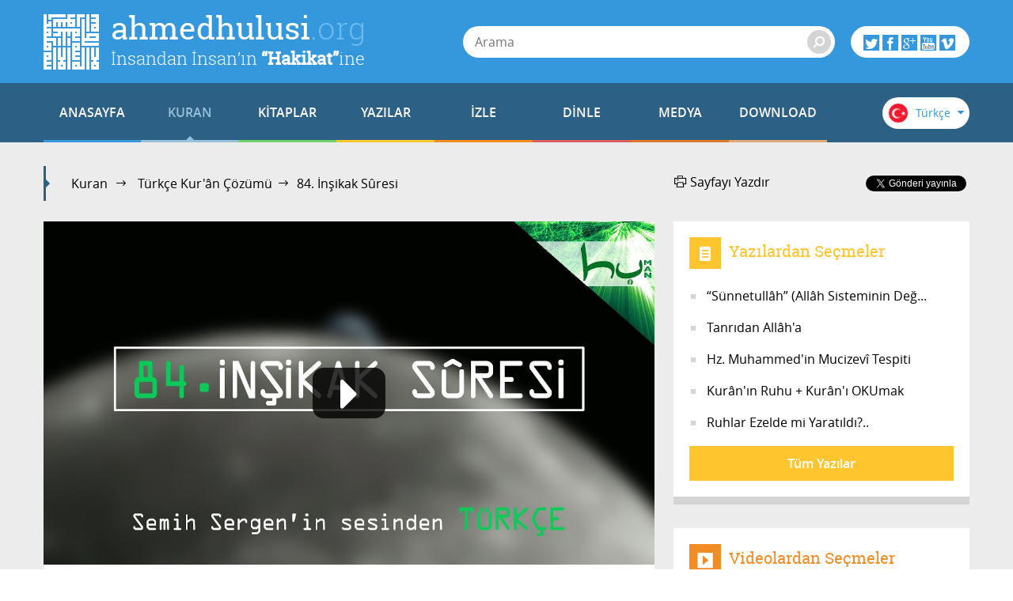

--- FILE ---
content_type: text/html; charset=utf-8
request_url: https://www.ahmedhulusi.org/tr/kuran/izle/084-insikak-suresi
body_size: 18080
content:
<!doctype html>
<html lang="tr" xmlns:fb="http://ogp.me/ns/fb#">
    <head>
        <meta name="viewport" content="width=device-width, initial-scale=1.0" />
        
        <meta charset="utf-8" />
        <title>84. İnşikak S&ucirc;resi - ahmedhulusi.org</title>
            <meta name="description" content="Yarılmak demektir. İnsanın Rabbine kavuşması ve boyutlar değiştirerek uygun bedenlerine dönüşmesi. Çözümünü İZLE" />
        <meta name="author" content="" />
        <link rel="canonical" href="https://www.ahmedhulusi.org:443/tr/kuran/izle/084-insikak-suresi" />        
            <meta property="og:title" content="84. İnşikak S&ucirc;resi - ahmedhulusi.org" />
            <meta property="og:url" content="https://www.ahmedhulusi.org:443/tr/kuran/izle/084-insikak-suresi" />
            <meta property="og:image" content="https://www.ahmedhulusi.org/interfaces/ahmedhulusi/images/og-logo.png" />
            <meta property="og:site_name" content="ahmedhulusi.org" />
           <meta property="og:description" content="Yarılmak demektir. İnsanın Rabbine kavuşması ve boyutlar değiştirerek uygun bedenlerine dönüşmesi. Çözümünü İZLE" />        
        <link type="text/css" rel="stylesheet" href="/interfaces/ahmedhulusi/styles/styles.css"  />
        
        <link rel="shortcut icon" href="/interfaces/ahmedhulusi/images/favicon.png" type="image/x-icon" />
        
        <script src="/interfaces/ahmedhulusi/scripts/vendors/modernizr.custom.js"></script>
        <script src="/interfaces/ahmedhulusi/scripts/vendors/jquery-2.1.1.min.js"></script>
        <script src="/interfaces/ahmedhulusi/scripts/ahmedhulusi.min.js"></script>

                <script>
            (function(i,s,o,g,r,a,m){i['GoogleAnalyticsObject']=r;i[r]=i[r]||function(){
  (i[r].q=i[r].q||[]).push(arguments)},i[r].l=1*new Date();a=s.createElement(o),
  m=s.getElementsByTagName(o)[0];a.async=1;a.src=g;m.parentNode.insertBefore(a,m)
  })(window,document,'script','//www.google-analytics.com/analytics.js','ga');

  ga('create', 'UA-747070-1', 'auto');
  ga('send', 'pageview');        </script>
            </head>

    <body id="watching" class="stationary pager-is-visible watching single-video watching-3175 page-pair-3175 tr  ">
        <div id="wrapper" class="page-wrap">
            <header id="masthead" class="top-header">
                <div class="container">
                    <a href="/tr" class="page-heading">
                        <h1 class="page-title">ahmedhulusi<span class="ext">.org</span></h1>
                        <h2 class="page-subtitle">İnsandan İnsan’ın <strong>“Hakikat”</strong>ine</h2>
                    </a>
                </div>
            </header>

            <header class="bottom-header">
                <div class="container">
                    <a href="#" class="menu-toggle">
                        <span class="menu-toggle-icon">
                            <span class="inner"></span>
                        </span>

                        <span class="menu-toggle-text">Menü</span>
                    </a>
                    <a href="/" class="page-heading is-scrolled"><span class="for-screenreader-only">ahmedhulusi<span class="ext">.org</span></span></a>

                    <nav id="main-nav" class="main-nav group">
                        <a href="/tr" class="home ">ANASAYFA</a>
                        
                    <a href="/tr/kuran" title="Kuran" class="nav-item quran has-mega first current">KURAN</a>
                    <a href="/tr/kitaplar" title="Kitaplar" class="nav-item books has-mega">KİTAPLAR</a>
                    <a href="/tr/yazilar" title="Yazılar" class="nav-item articles has-mega">YAZILAR</a>
                    <a href="/tr/videolar" title="İzle" class="nav-item videos has-mega">İZLE</a>
                    <a href="/tr/sohbetler" title="Dinle" class="nav-item talks has-mega">DİNLE</a>
                    <a href="/tr/medya" title="Medya" class="nav-item media has-mega">MEDYA</a>
                    <a href="/tr/download" title="Download" class="nav-item downloads last">DOWNLOAD</a>                    </nav>

                    <form class="page-search" method="get" action="/tr/arama">
    <a href="#" class="search-toggle toggle" aria-haspopup="true"><i class="icon-search"></i></a>
    <div class="search-form-elements">
        <input type="search" name="q" class="search-query" placeholder="Arama" value="" />
                <button><i class="icon-search"></i></button>
        <button class="search-button">Arama</button>
    </div>
</form>
                    <div class="social-actions">
    <a href="#" class="social-actions-button" aria-haspopup="true">
        <i class="icon-twitter"></i>
        <i class="icon-facebook"></i>
        <i class="icon-googleplus"></i>
        <i class="icon-youtube"></i>
        <i class="icon-vimeo"></i>
    </a>
    <div class="social-buttons group">
        <span class="social-button twitter-social-button">
            <a class="twitter-follow-button" href="https://twitter.com/AhmedHulusi" data-show-count="true" data-lang="tr">AhmedHulusi</a>
        </span>

        <span class="social-button facebook-social-button">
            <div class="fb-like" data-href="https://www.facebook.com/AhmedHulusi" data-width="250" data-layout="button_count" data-action="like" data-show-faces="false" data-share="false"></div>
        </span>

        <span class="social-button google-social-button">
            <div class="g-follow" data-annotation="bubble" data-height="20" data-href="https://plus.google.com/+AhmedHulusiOfficial" data-rel="publisher"></div>
        </span>

        <span class="social-button youtube-social-button">
            <span class="g-ytsubscribe" data-channel="AhmedHulusiOfficial" data-layout="default" data-count="default"></span>
        </span>
    </div>
</div>
                    <div class="lang-nav">
    <span class="lang-nav-current" aria-haspopup="true">
        <span class="lang-nav-flag lang-nav-flag-tr"></span>
        <span class="lang-nav-lang-name">Türkçe</span>
        <i class="icon-caret-down"></i>
    </span>
    <nav class="lang-nav-langs group">
                                                        <a href="http://www.ahmedhulusi.org/en/" class="lang-nav-lang">
                    <span class="lang-nav-flag lang-nav-flag-en"></span>
                    <span class="lang-nav-lang-name">English</span>
                </a>
                                                <a href="http://www.ahmedhulusi.org/de/" class="lang-nav-lang">
                    <span class="lang-nav-flag lang-nav-flag-de"></span>
                    <span class="lang-nav-lang-name">Deutsch</span>
                </a>
                                                <a href="http://www.ahmedhulusi.org/fr/" class="lang-nav-lang">
                    <span class="lang-nav-flag lang-nav-flag-fr"></span>
                    <span class="lang-nav-lang-name">Français</span>
                </a>
                                                <a href="http://www.ahmedhulusi.org/es/" class="lang-nav-lang">
                    <span class="lang-nav-flag lang-nav-flag-es"></span>
                    <span class="lang-nav-lang-name">Español</span>
                </a>
                                                <a href="http://www.ahmedhulusi.org/ru/" class="lang-nav-lang">
                    <span class="lang-nav-flag lang-nav-flag-ru"></span>
                    <span class="lang-nav-lang-name">Pусский</span>
                </a>
                                                <a href="http://www.ahmedhulusi.org/pk/" class="lang-nav-lang">
                    <span class="lang-nav-flag lang-nav-flag-pk"></span>
                    <span class="lang-nav-lang-name">پاکستانی</span>
                </a>
                                                <a href="http://www.ahmedhulusi.org/pl/" class="lang-nav-lang">
                    <span class="lang-nav-flag lang-nav-flag-pl"></span>
                    <span class="lang-nav-lang-name">Polski</span>
                </a>
                                                <a href="http://www.ahmedhulusi.org/nl/" class="lang-nav-lang">
                    <span class="lang-nav-flag lang-nav-flag-nl"></span>
                    <span class="lang-nav-lang-name">Nederlands</span>
                </a>
                                                <a href="http://www.ahmedhulusi.org/sq/" class="lang-nav-lang">
                    <span class="lang-nav-flag lang-nav-flag-sq"></span>
                    <span class="lang-nav-lang-name">Shqip</span>
                </a>
                                                <a href="http://www.ahmedhulusi.org/kw/" class="lang-nav-lang">
                    <span class="lang-nav-flag lang-nav-flag-kw"></span>
                    <span class="lang-nav-lang-name">Kiswahili</span>
                </a>
                                                <a href="http://www.ahmedhulusi.org/az/" class="lang-nav-lang">
                    <span class="lang-nav-flag lang-nav-flag-az"></span>
                    <span class="lang-nav-lang-name">Azeri</span>
                </a>
                                                <a href="http://www.ahmedhulusi.org/bo/" class="lang-nav-lang">
                    <span class="lang-nav-flag lang-nav-flag-bo"></span>
                    <span class="lang-nav-lang-name">Bosanski</span>
                </a>
                                                <a href="http://www.ahmedhulusi.org/ku/" class="lang-nav-lang">
                    <span class="lang-nav-flag lang-nav-flag-ku"></span>
                    <span class="lang-nav-lang-name">Kurdî</span>
                </a>
                                                <a href="http://www.ahmedhulusi.org/id/" class="lang-nav-lang">
                    <span class="lang-nav-flag lang-nav-flag-id"></span>
                    <span class="lang-nav-lang-name">Indonesian</span>
                </a>
                        </nav>
</div>                </div>
                                <nav id="mega-menu" class="mega-menu hide">
    <div class="container">
        <div class="mega-menu-content menu-quran hide">
    <ul class="menu-category-list">
        <li class="menu-category-quran menu-category-item"><a href="/tr/kuran/dinlemeler" data-related="menu-listen-list">Kuran Dinle</a></li>
        <li class="menu-category-quran menu-category-item"><a href="/tr/kuran/izlemeler/turkce-kuran-cozumu" data-related="menu-watching-list">Kuran İzle</a></li>
        <li class="menu-category-quran menu-category-item"><a href="/tr/kuran/kurani-anlamak-icin-on-bilgi" data-related="menu-reading-list">Kuran Oku</a></li>
    </ul>

    <ul id="menu-listen-list" class="menu-content-list group">
            <li class="mega-menu-item">
            <a href="/tr/kuran/dinle/111-tebbet-suresi-ar-tr" class="menu-item-link">
            <span class="menu-item-image">
                                    <img src="https://www.ahmedhulusi.org/content/images/small_shuraim-srgn-111-tebbet.jpg" alt="111 - Tebbet Sûresi - Arapçalı Türkçe Kur&#039;ân Çözümü" />                            </span>
                <h3 class="menu-item-title">111. Tebbet Sûresi</h3>
                <p class="menu-item-content">Tebbet Suresi, Mekke-i Mükerreme’de 6.sırada Fatiha Suresinden sonra nazıl olmuştur... 5 ayettir.....</p>
            </a>
        </li>
            <li class="mega-menu-item">
            <a href="/tr/kuran/dinle/114-nas-suresi-abdussamed" class="menu-item-link">
            <span class="menu-item-image">
                                    <img src="https://www.ahmedhulusi.org/content/images/small_abds-114-nas.jpg" alt="114. Nâs Sûresi - Kur&#039;ân-ı Kerîm Çözümü (arapça)" />                            </span>
                <h3 class="menu-item-title">114. Nâs Sûresi</h3>
                <p class="menu-item-content">Bir önceki Felak Suresi için yapılan açıklama, Nas Suresi için de geçerlidir...
Nas Suresinde: Fela...</p>
            </a>
        </li>
            <li class="mega-menu-item">
            <a href="/tr/kuran/dinle/036-yasiyn-suresi-shuraim" class="menu-item-link">
            <span class="menu-item-image">
                                    <img src="https://www.ahmedhulusi.org/content/images/small_shuraim-36-yasiyn.jpg" alt="36 - Yâsiyn Sûresi - Kur&#039;ân-ı Kerîm (arapça)" />                            </span>
                <h3 class="menu-item-title">36. Yâsiyn Sûresi</h3>
                <p class="menu-item-content">YaSiyn Suresi, Mekke-i Mükerreme’de, Cinn Suresinden sonra 41. sırada nazil olmuştur (12.ayetinin Me...</p>
            </a>
        </li>
            <li class="mega-menu-item">
            <a href="/tr/kuran/dinle/096-alak-suresi-shuraim" class="menu-item-link">
            <span class="menu-item-image">
                                    <img src="https://www.ahmedhulusi.org/content/images/small_shuraim-96-alak.jpg" alt="96 - &#039;Alak Sûresi - Kur&#039;ân-ı Kerîm (arapça)" />                            </span>
                <h3 class="menu-item-title">96. 'Alak Sûresi</h3>
                <p class="menu-item-content">Alak Suresi’nin ilk beş ayeti kur’an vahyi’nin ilk ayetleridir... Bu nedenle Alak Suresi, iniş sıras...</p>
            </a>
        </li>
            <li class="mega-menu-item mega-menu-category-item">
            <a href="/tr/kuran/dinlemeler" class="menu-item-link">
                <span class="menu-item-image">
                </span>
                <h3 class="menu-item-title">Tüm Sûreleri Dinlemek için...</h3>
                <div class="menu-item-cover">
                    <span class="total-items">+602</span>
                </div>
            </a>
        </li>
    </ul>

    <ul id="menu-watching-list" class="menu-content-list group">
                    <li class="mega-menu-item">
                <a href="/tr/kuran/izle/012-yusuf-suresi-ar-tr" class="menu-item-link">
            <span class="menu-item-image">
                                    <img src="https://www.ahmedhulusi.org/content/images/small_abds-12-yusuf.jpg" alt="12. Yûsuf Sûresi - Kur&#039;ân-ı Kerîm Çözümü (arapça)" />                            </span>
                    <h3 class="menu-item-title">12. Yûsuf Sûresi</h3>
                    <p class="menu-item-content">Mekke döneminde 53. sırada nazıl olmuştur... 111 ayettir... Üçüncü ayetinde “ahsenel kasasi”, yani H...</p>
                </a>
            </li>
                    <li class="mega-menu-item">
                <a href="/tr/kuran/izle/007-araf-suresi-001-069" class="menu-item-link">
            <span class="menu-item-image">
                                    <img src="https://www.ahmedhulusi.org/content/images/small_srgn-7-araf-1-69.jpg" alt="7. A&#039;raf Sûresi (001-069) - Kur&#039;ân-ı Kerîm Çözümü" />                            </span>
                    <h3 class="menu-item-title">7. A'raf Sûresi (1-69)</h3>
                    <p class="menu-item-content">A’raf Suresi, sekiz ayeti (163-170) hariç Mekke döneminde, 39.sırada nazıl olmuştur... Kitab tertibi...</p>
                </a>
            </li>
                    <li class="mega-menu-item">
                <a href="/tr/kuran/izle/080-abese-suresi" class="menu-item-link">
            <span class="menu-item-image">
                                    <img src="https://www.ahmedhulusi.org/content/images/small_srgn-80-abese.jpg" alt="80. &#039;Abese Sûresi - Kur&#039;ân-ı Kerîm Çözümü" />                            </span>
                    <h3 class="menu-item-title">80. 'Abese Sûresi</h3>
                    <p class="menu-item-content">Abese Suresi, Mekke-i Mükerreme’de 24.sırada nazıl olmuştur... 42 ayettir... Adını, ilk ayetinin ilk...</p>
                </a>
            </li>
                    <li class="mega-menu-item">
                <a href="/tr/kuran/izle/112-ihlas-suresi-ar-tr" class="menu-item-link">
            <span class="menu-item-image">
                                    <img src="https://www.ahmedhulusi.org/content/images/small_abds-112-ihlas.jpg" alt="112. İhlâs Sûresi - Kur&#039;ân-ı Kerîm Çözümü (arapça)" />                            </span>
                    <h3 class="menu-item-title">112. İhlâs Sûresi</h3>
                    <p class="menu-item-content">İhlas Suresi, Mekke-i Mükerreme’de, Felak-Nas Surelerinden sonra 22.sırada nazıl olmuştur... 4 ayett...</p>
                </a>
            </li>
                <li class="mega-menu-item mega-menu-category-item">
            <a href="/tr/kuran/izlemeler/turkce-kuran-cozumu" class="menu-item-link">
                <span class="menu-item-image">
                </span>
                <h3 class="menu-item-title">Tüm Sûreleri İzlemek için...</h3>
                <div class="menu-item-cover">
                    <span class="total-items">+249</span>
                </div>
            </a>
        </li>
    </ul>

    <ul id="menu-reading-list" class="menu-content-list group">
                <li class="mega-menu-item">
            <a href="/tr/kuran/038-sad-suresi" class="menu-item-link">
                <span class="menu-item-image">
                    <img src="https://www.ahmedhulusi.org/interfaces/ahmedhulusi/images/small_kurani-kerim-cozumu-tr.png" alt="Allâh İlminden Yansımalarla
Kur'ân-ı Kerîm Çözümü" />
                </span>
                <h3 class="menu-item-title">38. Sâd</h3>
                <p class="menu-item-content">
                                        Sâd... Hakikatini hatırlatıcı Kur’ân!                </p>
            </a>
        </li>
                <li class="mega-menu-item">
            <a href="/tr/kuran/065-talak-suresi" class="menu-item-link">
                <span class="menu-item-image">
                    <img src="https://www.ahmedhulusi.org/interfaces/ahmedhulusi/images/small_kurani-kerim-cozumu-tr.png" alt="Allâh İlminden Yansımalarla
Kur'ân-ı Kerîm Çözümü" />
                </span>
                <h3 class="menu-item-title">65. Talâk</h3>
                <p class="menu-item-content">
                                        Ey Nebi! Kadınları boşamaya niyetlendiğinizde; iddetlerini dikkate alarak (ay hâllerinden temizlendi...                </p>
            </a>
        </li>
                <li class="mega-menu-item">
            <a href="/tr/kuran/086-tarik-suresi" class="menu-item-link">
                <span class="menu-item-image">
                    <img src="https://www.ahmedhulusi.org/interfaces/ahmedhulusi/images/small_kurani-kerim-cozumu-tr.png" alt="Allâh İlminden Yansımalarla
Kur'ân-ı Kerîm Çözümü" />
                </span>
                <h3 class="menu-item-title">86. Târık</h3>
                <p class="menu-item-content">
                                        Andolsun semâya ve Tarık’a,                </p>
            </a>
        </li>
                <li class="mega-menu-item">
            <a href="/tr/kuran/112-ihlas-suresi" class="menu-item-link">
                <span class="menu-item-image">
                    <img src="https://www.ahmedhulusi.org/interfaces/ahmedhulusi/images/small_kurani-kerim-cozumu-tr.png" alt="Allâh İlminden Yansımalarla
Kur'ân-ı Kerîm Çözümü" />
                </span>
                <h3 class="menu-item-title">112. İhlâs</h3>
                <p class="menu-item-content">
                                        De ki: “HÛ Allâh EHAD’dır! (son - sınır kavramsız TEK’tir)”                </p>
            </a>
        </li>
                <li class="mega-menu-item mega-menu-category-item">
            <a href="/tr/kuran/kurani-anlamak-icin-on-bilgi" class="menu-item-link">
                <span class="menu-item-image">
                </span>
                <h3 class="menu-item-title">Tüm Sûreleri Okumak için...</h3>
                <div class="menu-item-cover">
                    <span class="total-items">+110</span>
                </div>
            </a>
        </li>
    </ul>
</div>        <div class="mega-menu-content menu-books has-no-category hide">
    <ul id="menu-books-list" class="menu-content-list group">
            <li class="mega-menu-item">
            <a href="/tr/kitap/yenilen" class="menu-item-link">
                <span class="menu-item-image">
                                            <img src="https://www.ahmedhulusi.org/content/images/small_tr-yenilen.png" alt="Yenilen" />                                    </span>
                <h3 class="menu-item-title">Yenilen!</h3>
                <p class="menu-item-content">Öyle bir Dünya'da yaşıyoruz ki...
Kimileri hâlâ katır sırtında ilerlemeye çalışıyor sınırlı yöresin...</p>
            </a>
        </li>
            <li class="mega-menu-item">
            <a href="/tr/kitap/insan-ve-din" class="menu-item-link">
                <span class="menu-item-image">
                                            <img src="https://www.ahmedhulusi.org/content/images/small_tr-insan-ve-din.png" alt="İnsan ve Din" />                                    </span>
                <h3 class="menu-item-title">İnsan ve Din</h3>
                <p class="menu-item-content">Bu kitaptaki yazıların ana karakteristiği, okuyucularımızla "B" harfinin işaret ettiği "giz"li anlam...</p>
            </a>
        </li>
            <li class="mega-menu-item">
            <a href="/tr/kitap/yasamin-gercegi" class="menu-item-link">
                <span class="menu-item-image">
                                            <img src="https://www.ahmedhulusi.org/content/images/small_tr-yasamin-gercegi.png" alt="Yaşamın Gerçeği" />                                    </span>
                <h3 class="menu-item-title">Yaşamın Gerçeği</h3>
                <p class="menu-item-content">Bu kitap, düşünen, sorgulayan, "Yaşamın Gerçeği"ni anlamak isteyen beyinler için yazıldı...
İnsan n...</p>
            </a>
        </li>
            <li class="mega-menu-item">
            <a href="/tr/kitap/dua-ve-zikir" class="menu-item-link">
                <span class="menu-item-image">
                                            <img src="https://www.ahmedhulusi.org/content/images/small_tr-dua-ve-zikir.png" alt="Dua ve Zikir" />                                    </span>
                <h3 class="menu-item-title">Dua ve Zikir</h3>
                <p class="menu-item-content">Beyninizdeki olağanüstü kuvvetten haberiniz var mı? Beynin YÖNLENDİRİLMİŞ MİKRODALGA üretme tekniği...</p>
            </a>
        </li>
            <li class="mega-menu-item">
            <a href="/tr/kitap/kuranin-sirri" class="menu-item-link">
                <span class="menu-item-image">
                                            <img src="https://www.ahmedhulusi.org/content/images/small_tr-kuranin-sirri.png" alt="Kurân&#039;ın Sırrı" />                                    </span>
                <h3 class="menu-item-title">Kurân'ın Sırrı</h3>
                <p class="menu-item-content">Bizâtihi Kurân’ın ve yeryüzünde yaşamış en muhteşem beşer olan Muhammed Mustafa (AleyhisSelâm)’ın aç...</p>
            </a>
        </li>
            <li class="mega-menu-item mega-menu-category-item">
            <a href="/tr/kitaplar" class="menu-item-link">
                <span class="menu-item-image">
                                    <img src="/interfaces/ahmedhulusi/images/book-cover-placeholder.png" alt="" />
                                </span>
                <h3 class="menu-item-title">Tüm Kitapları Okumak için...</h3>
                <div class="menu-item-cover">
                                                            <span class="total-items">+30</span>
                                    </div>
            </a>
        </li>
    </ul>
</div>
        <div class="mega-menu-content menu-articles hide">
    <ul class="menu-category-list">
            <li class="menu-category-article menu-category-item"><a href="/tr/yazilar/allah" data-related="menu-article-allah-list">Allâh</a></li>
            <li class="menu-category-article menu-category-item"><a href="/tr/yazilar/kuran" data-related="menu-article-kuran-list">Kur'ân</a></li>
            <li class="menu-category-article menu-category-item"><a href="/tr/yazilar/insan" data-related="menu-article-insan-list">İnsan</a></li>
            <li class="menu-category-article menu-category-item"><a href="/tr/yazilar/ibadet" data-related="menu-article-ibadet-list">İbadet</a></li>
            <li class="menu-category-article menu-category-item"><a href="/tr/yazilar/kader" data-related="menu-article-kader-list">Kader</a></li>
            <li class="menu-category-article menu-category-item"><a href="/tr/yazilar/ruh-melek-cin" data-related="menu-article-ruh-melek-cin-list">Ruh, Melek, Cin</a></li>
        </ul>
        <ul id="menu-article-allah-list" class="menu-content-list group">
                        <li class="mega-menu-item">
            <a href="/tr/yazi/rab-ne-demektir" class="menu-item-link">
            <span class="menu-item-image">
                                    <img src="https://www.ahmedhulusi.org/content/images/small_rab-ne-demektir-1.jpg" alt="Rabbini bilen, isimleri yönüyle Allâh’ı bilmiş olur." />                            </span>
                <h3 class="menu-item-title">“Rab”  Ne Demektir?</h3>
                <p class="menu-item-content">Efâl mertebesi dediğimiz mertebede tasarruf eden, Efâl mertebesini meydana getiren, mutlak varlıktır...</p>
            </a>
        </li>
                <li class="mega-menu-item">
            <a href="/tr/yazi/nicin-data" class="menu-item-link">
            <span class="menu-item-image">
                                    <img src="https://www.ahmedhulusi.org/content/images/small_nicin-data-thnail.jpg" alt="Niçin &quot;DATA&quot;?" />                            </span>
                <h3 class="menu-item-title">Niçin “DATA”?</h3>
                <p class="menu-item-content">Seyre girdik… Seyredebildiğimizce…
Paylaşmaya çalıştık, dilimiz döndüğünce...
Ama yazdıklarım için...</p>
            </a>
        </li>
                <li class="mega-menu-item">
            <a href="/tr/yazi/ilim-irade-kudret" class="menu-item-link">
            <span class="menu-item-image">
                                    <img src="https://www.ahmedhulusi.org/content/images/small_ilim-irade-kudret-thnail.jpg" alt="İlim-İrade-Kudret" />                            </span>
                <h3 class="menu-item-title">İlim - İrade - Kudret</h3>
                <p class="menu-item-content">Mahşerin üç atlısı!
“Sırat”ı bu üç ayakla geçmeye çalışıyoruz; yanı sıra bazı yardımcı kuvvelerle....</p>
            </a>
        </li>
                <li class="mega-menu-item">
            <a href="/tr/yazi/kelime-i-tevhidin-anlami-nedir" class="menu-item-link">
            <span class="menu-item-image">
                                    <img src="https://www.ahmedhulusi.org/content/images/small_kelimei-tevhid-ne-demektir-thnail.jpg" alt="Kelime-i Tevhid Ne Demektir?" />                            </span>
                <h3 class="menu-item-title">Kelime-i Tevhid Ne Demektir?</h3>
                <p class="menu-item-content">İslâm Dini’nin temelini, “LÂ İLÂHE İLLÂLLÂH” sözünün mânâsı oluşturur.
“Lâ ilâhe illâllâh” ne demek...</p>
            </a>
        </li>
                <li class="mega-menu-item mega-menu-category-item">
            <a href="/tr/yazilar/allah" class="menu-item-link">
                <span class="menu-item-image">
                                            <img src="https://www.ahmedhulusi.org/content/images/small_category-allah.jpg" alt="" />                                    </span>
                <h3 class="menu-item-title">Allâh Hakkında Yazılar</h3>
                <p class="menu-item-content"></p>
                <div class="menu-item-cover">
                                                                <span class="total-items">+8</span>
                                    </div>
            </a>
        </li>
    </ul>
        <ul id="menu-article-kuran-list" class="menu-content-list group">
                        <li class="mega-menu-item">
            <a href="/tr/yazi/besmele-hakkinda" class="menu-item-link">
            <span class="menu-item-image">
                                    <img src="https://www.ahmedhulusi.org/content/images/small_besmele-hakkinda-thnail.jpg" alt="Besmele Hakkında" />                            </span>
                <h3 class="menu-item-title">Besmele Hakkında</h3>
                <p class="menu-item-content">“FÂTİHA” Sûresi’nin mânâsı eğer derinliğine doğru anlaşılırsa, bize Kur’ân-ı Kerîm kilidini açacak a...</p>
            </a>
        </li>
                <li class="mega-menu-item">
            <a href="/tr/yazi/muhtesem-kaynak" class="menu-item-link">
            <span class="menu-item-image">
                                    <img src="https://www.ahmedhulusi.org/content/images/small_muhtesem-kaynak-thnail.jpg" alt="Muhteşem Kaynak" />                            </span>
                <h3 class="menu-item-title">Muhteşem Kaynak</h3>
                <p class="menu-item-content">“HOLOGRAFİK EVREN” gerçekliği, bildiğiniz üzere, geçtiğimiz yüzyılın en önemli bilimsel bulgularında...</p>
            </a>
        </li>
                <li class="mega-menu-item">
            <a href="/tr/yazi/ilk-ayetler" class="menu-item-link">
            <span class="menu-item-image">
                                    <img src="https://www.ahmedhulusi.org/content/images/small_ilk-ayetler-2.jpg" alt="O Kİ, (O Rabbanî özellikleri ve genetiğini) KALEM OLARAK ÖĞRETTİ (programladı)!" />                            </span>
                <h3 class="menu-item-title">İlk Âyetler</h3>
                <p class="menu-item-content">İşte, Hz. Muhammed (aleyhisselâm), “HANÎF” olarak böylesine düşünceler içinde, gökte bir tanrıya, ya...</p>
            </a>
        </li>
                <li class="mega-menu-item">
            <a href="/tr/yazi/fatiha-hamdi-allah-yapar" class="menu-item-link">
            <span class="menu-item-image">
                                    <img src="https://www.ahmedhulusi.org/content/images/small_fatiha-hamdi-allah-yapar-thnail.jpg" alt="Fâtiha: Hamd&#039;ı Allâh Yapar" />                            </span>
                <h3 class="menu-item-title">Fâtiha: Hamd'ı Allâh Yapar</h3>
                <p class="menu-item-content">İlk âyeti okuyoruz:
“El Hamdu lillâhi Rabbil’âlemiyn.”
“MUTLAK değerlendirme ALLÂH’a aittir!”
“Ne...</p>
            </a>
        </li>
                <li class="mega-menu-item mega-menu-category-item">
            <a href="/tr/yazilar/kuran" class="menu-item-link">
                <span class="menu-item-image">
                                            <img src="https://www.ahmedhulusi.org/content/images/small_category-kuran.jpg" alt="" />                                    </span>
                <h3 class="menu-item-title">Kur'ân Hakkında Yazılar</h3>
                <p class="menu-item-content"></p>
                <div class="menu-item-cover">
                                                                <span class="total-items">+19</span>
                                    </div>
            </a>
        </li>
    </ul>
        <ul id="menu-article-insan-list" class="menu-content-list group">
                        <li class="mega-menu-item">
            <a href="/tr/yazi/bilinc-beynin-neresinde" class="menu-item-link">
            <span class="menu-item-image">
                                    <img src="https://www.ahmedhulusi.org/content/images/small_bilinc-beynin-neresinde-thnail.jpg" alt="Bilinç Beynin Neresinde?" />                            </span>
                <h3 class="menu-item-title">Bilinç Beynin Neresinde?</h3>
                <p class="menu-item-content">Öylesine düşünmeden ve sorgulamadan yaşamaya alışmışız ki, gördüğümüz kadarını maddeye, mekanik çalı...</p>
            </a>
        </li>
                <li class="mega-menu-item">
            <a href="/tr/yazi/gormek" class="menu-item-link">
            <span class="menu-item-image">
                                    <img src="https://www.ahmedhulusi.org/content/images/small_gormek-thnail.jpg" alt="Görmek" />                            </span>
                <h3 class="menu-item-title">Görmek!??</h3>
                <p class="menu-item-content">Yaşamımızda en önemli fonksiyonlarımızdan biridir görmek!
Nedir “görmek”?..
Ne görüyoruz?..
Nasıl...</p>
            </a>
        </li>
                <li class="mega-menu-item">
            <a href="/tr/yazi/insanin-olusumu" class="menu-item-link">
            <span class="menu-item-image">
                                    <img src="https://www.ahmedhulusi.org/content/images/small_insanin-olusumu-thnail.jpg" alt="İnsanın Oluşumu" />                            </span>
                <h3 class="menu-item-title">İnsanın Oluşumu</h3>
                <p class="menu-item-content">İnsanı bu yönleriyle tanıdıktan sonra bedenin özellikleri ve insanın özellikleri diye ikiye ayırabil...</p>
            </a>
        </li>
                <li class="mega-menu-item">
            <a href="/tr/yazi/turlu-yonleriyle-insan" class="menu-item-link">
            <span class="menu-item-image">
                                    <img src="https://www.ahmedhulusi.org/content/images/small_turlu-yonleriyle-insan-thnail.jpg" alt="Türlü Yönleriyle İnsan" />                            </span>
                <h3 class="menu-item-title">Türlü Yönleriyle İnsan</h3>
                <p class="menu-item-content">İnsan diyoruz...
Bu insan kelimesinin mânâsı olan varlığı evvela “beden” adı altında duyulara hitap...</p>
            </a>
        </li>
                <li class="mega-menu-item mega-menu-category-item">
            <a href="/tr/yazilar/insan" class="menu-item-link">
                <span class="menu-item-image">
                                            <img src="https://www.ahmedhulusi.org/content/images/small_category-insan.jpg" alt="" />                                    </span>
                <h3 class="menu-item-title">İnsan Hakkında Yazılar</h3>
                <p class="menu-item-content"></p>
                <div class="menu-item-cover">
                                                                <span class="total-items">+27</span>
                                    </div>
            </a>
        </li>
    </ul>
        <ul id="menu-article-ibadet-list" class="menu-content-list group">
                        <li class="mega-menu-item">
            <a href="/tr/yazi/hacdaki-iki-buyuk-sir" class="menu-item-link">
            <span class="menu-item-image">
                                    <img src="https://www.ahmedhulusi.org/content/images/small_hac-olayindaki-iki-buyuk-sir-thnail.jpg" alt="Hac Olayındaki İki Büyük Sır" />                            </span>
                <h3 class="menu-item-title">Hac'daki İki Büyük Sır</h3>
                <p class="menu-item-content">HAC olayının altında yatan sır gerçekten hafsalaların kolay kolay alabileceği bir şey değildir. Hacc...</p>
            </a>
        </li>
                <li class="mega-menu-item">
            <a href="/tr/yazi/nicin-zikir" class="menu-item-link">
            <span class="menu-item-image">
                                    <img src="https://www.ahmedhulusi.org/content/images/small_nicin-zikir-2-thnail.jpg" alt="Niçin Zikir?" />                            </span>
                <h3 class="menu-item-title">Niçin Zikir?</h3>
                <p class="menu-item-content">Evet, “Din”, dünya saltanatı için değil; kişinin ölüm ötesi saltanatı ya da Hz. İSA’nın deyimiyle, “...</p>
            </a>
        </li>
                <li class="mega-menu-item">
            <a href="/tr/yazi/arac-amac" class="menu-item-link">
            <span class="menu-item-image">
                                    <img src="https://www.ahmedhulusi.org/content/images/small_arac-amac-thnail.jpg" alt="Araç-Amaç" />                            </span>
                <h3 class="menu-item-title">Araç-Amaç</h3>
                <p class="menu-item-content">Kelime-i şehâdet’ten sonra, “İslâm”ın ikinci şartı Mirâc'dır!
Kelime-i şehâdet ile, “Allâh”ın varlı...</p>
            </a>
        </li>
                <li class="mega-menu-item">
            <a href="/tr/yazi/tanrinin-gokten-inen-kadiri" class="menu-item-link">
            <span class="menu-item-image">
                                    <img src="https://www.ahmedhulusi.org/content/images/small_tanrinin-gokten-inen-kadiri2-thnail.jpg" alt="Tanrının Gökten İnen Kadiri" />                            </span>
                <h3 class="menu-item-title">Tanrı'nın Gökten İnen Kadiri</h3>
                <p class="menu-item-content">Tanrı kavramına dayalı dinsel anlayışta, şöyle bir gece hayal edilir ki adına “Kadir Gecesi” derler...</p>
            </a>
        </li>
                <li class="mega-menu-item mega-menu-category-item">
            <a href="/tr/yazilar/ibadet" class="menu-item-link">
                <span class="menu-item-image">
                                            <img src="https://www.ahmedhulusi.org/content/images/small_category-ibadet.jpg" alt="" />                                    </span>
                <h3 class="menu-item-title">İbadet Hakkında Yazılar</h3>
                <p class="menu-item-content"></p>
                <div class="menu-item-cover">
                                                                <span class="total-items">+19</span>
                                    </div>
            </a>
        </li>
    </ul>
        <ul id="menu-article-kader-list" class="menu-content-list group">
                        <li class="mega-menu-item">
            <a href="/tr/yazi/dua-ve-kader" class="menu-item-link">
            <span class="menu-item-image">
                                    <img src="https://www.ahmedhulusi.org/content/images/small_dua-ve-kader-thnail.jpg" alt="Dua ve Kader" />                            </span>
                <h3 class="menu-item-title">Dua ve Kader</h3>
                <p class="menu-item-content">DUA söz konusu olduğu zaman, hemen pek çoğumuz yanlış bilgiyle şartlanmak yüzünden, “Aman canım kade...</p>
            </a>
        </li>
                <li class="mega-menu-item">
            <a href="/tr/yazi/burclarin-beyin-uzerindeki-tesirleri" class="menu-item-link">
            <span class="menu-item-image">
                                    <img src="https://www.ahmedhulusi.org/content/images/small_burclarin-beyin-uzerindeki-etkileri-1.jpg" alt="Cenin 120. güne ulaştığında henüz yeni oluşmaya başlayan beyin, ilk kozmik ışınsal tesirleri değerlendirebilecek düzeye ulaşır." />                            </span>
                <h3 class="menu-item-title">Burçların Beyin Üzerindeki Etkileri</h3>
                <p class="menu-item-content">Eskilerin “BURÇ” kelimesiyle adlandırdığı takımyıldızlar yaklaşık 500-600 milyon ile milyarı geçen s...</p>
            </a>
        </li>
                <li class="mega-menu-item">
            <a href="/tr/yazi/tek-dilemisse" class="menu-item-link">
            <span class="menu-item-image">
                                    <img src="https://www.ahmedhulusi.org/content/images/small_tek-dilemisse-thnail.jpg" alt="Tek Dilemişse" />                            </span>
                <h3 class="menu-item-title">Tek Dilemişse</h3>
                <p class="menu-item-content">Bu açıdan bakınca...
Şayet bir birimde, kendini aşikâr etmeyi murat etmişse... Veya bir birimde ken...</p>
            </a>
        </li>
                <li class="mega-menu-item">
            <a href="/tr/yazi/kader-konusunda-bilgiler" class="menu-item-link">
            <span class="menu-item-image">
                                    <img src="https://www.ahmedhulusi.org/content/images/small_kader-konusunda-bilgiler-thnail.jpg" alt="Kader Konusunda Bilgiler" />                            </span>
                <h3 class="menu-item-title">Kader Konusunda Bilgiler</h3>
                <p class="menu-item-content">İnsanların başlarına gelen ve gelecek olan her şeyin ezelde takdir edilmiş olduğunu belirten sayısız...</p>
            </a>
        </li>
                <li class="mega-menu-item mega-menu-category-item">
            <a href="/tr/yazilar/kader" class="menu-item-link">
                <span class="menu-item-image">
                                            <img src="https://www.ahmedhulusi.org/content/images/small_category-kader.jpg" alt="" />                                    </span>
                <h3 class="menu-item-title">Kader Hakkında Yazılar</h3>
                <p class="menu-item-content"></p>
                <div class="menu-item-cover">
                                                                <span class="total-items">+9</span>
                                    </div>
            </a>
        </li>
    </ul>
        <ul id="menu-article-ruh-melek-cin-list" class="menu-content-list group">
                        <li class="mega-menu-item">
            <a href="/tr/yazi/cin-turu" class="menu-item-link">
            <span class="menu-item-image">
                                    <img src="https://www.ahmedhulusi.org/content/images/small_cin-thnail.jpg" alt="Cin" />                            </span>
                <h3 class="menu-item-title">Cin</h3>
                <p class="menu-item-content">“CİN” adıyla işaret edilen; gerçeği itibarıyla insan gözü tarafından görülemeyen; bazen de sahip old...</p>
            </a>
        </li>
                <li class="mega-menu-item">
            <a href="/tr/yazi/meleklerin-tenezzulu-ne-demek" class="menu-item-link">
            <span class="menu-item-image">
                                    <img src="https://www.ahmedhulusi.org/content/images/small_meleklerin-tenezzulu-thnail.jpg" alt="&quot;Meleklerin Tenezzülü&quot; Ne Demek?.." />                            </span>
                <h3 class="menu-item-title">"Meleklerin Tenezzülü" Ne Demek?..</h3>
                <p class="menu-item-content">Meleklerin tenezzülü iki yönlüdür:
Birincisi; varlığındaki, özündeki kuvvetlerin senin şuurunda ort...</p>
            </a>
        </li>
                <li class="mega-menu-item">
            <a href="/tr/yazi/ruh-nedir" class="menu-item-link">
            <span class="menu-item-image">
                                    <img src="https://www.ahmedhulusi.org/content/images/small_ruh-nedir-thnail.jpg" alt="Ruh Nedir?.." />                            </span>
                <h3 class="menu-item-title">Ruh Nedir?..</h3>
                <p class="menu-item-content">Bu kitabı yazdıktan sonra pek çok cahil kişi, kulaktan dolma ilkel bilgilere dayanarak bize sordu.....</p>
            </a>
        </li>
                <li class="mega-menu-item">
            <a href="/tr/yazi/tanrinin-gokten-inen-kadiri" class="menu-item-link">
            <span class="menu-item-image">
                                    <img src="https://www.ahmedhulusi.org/content/images/small_tanrinin-gokten-inen-kadiri2-thnail.jpg" alt="Tanrının Gökten İnen Kadiri" />                            </span>
                <h3 class="menu-item-title">Tanrı'nın Gökten İnen Kadiri</h3>
                <p class="menu-item-content">Tanrı kavramına dayalı dinsel anlayışta, şöyle bir gece hayal edilir ki adına “Kadir Gecesi” derler...</p>
            </a>
        </li>
                <li class="mega-menu-item mega-menu-category-item">
            <a href="/tr/yazilar/ruh-melek-cin" class="menu-item-link">
                <span class="menu-item-image">
                                            <img src="https://www.ahmedhulusi.org/content/images/small_category-ruh-melek-cin.jpg" alt="" />                                    </span>
                <h3 class="menu-item-title">Ruh, Melek, Cin Hakkında Yazılar</h3>
                <p class="menu-item-content"></p>
                <div class="menu-item-cover">
                                                                <span class="total-items">+14</span>
                                    </div>
            </a>
        </li>
    </ul>
    </div>        <div class="mega-menu-content menu-videos hide">
    <ul class="menu-category-list">
            <li class="menu-category-video menu-category-item"><a href="/tr/videolar/rasul-nebi-veli" data-related="menu-video-rasul-nebi-veli-list">Rasûl, Nebi, Velî</a></li>
            <li class="menu-category-video menu-category-item"><a href="/tr/videolar/insan" data-related="menu-video-insan-list">İnsan</a></li>
            <li class="menu-category-video menu-category-item"><a href="/tr/videolar/din-ve-islam" data-related="menu-video-din-ve-islam-list">Din ve İslam</a></li>
            <li class="menu-category-video menu-category-item"><a href="/tr/videolar/ibadet" data-related="menu-video-ibadet-list">İbadet</a></li>
            <li class="menu-category-video menu-category-item"><a href="/tr/videolar/olum-otesi" data-related="menu-video-olum-otesi-list">Ölüm Ötesi</a></li>
            <li class="menu-category-video menu-category-item"><a href="/tr/videolar/expo-tv-2005" data-related="menu-video-expo-tv-2005-list">Expo TV (2005)</a></li>
        </ul>
        <ul id="menu-video-rasul-nebi-veli-list" class="menu-content-list group">
                        <li class="mega-menu-item">
            <a href="/tr/video/hz-muhammed-farki" class="menu-item-link">
            <span class="menu-item-image">
                                    <img src="https://www.ahmedhulusi.org/content/images/small_insan-ve-din-10.muhammed-farki.jpg" alt="Hz. Muhammed Farkı" />                            </span>
                <h3 class="menu-item-title">Hz. Muhammed Farkı</h3>
                <p class="menu-item-content">İsmi "ALLÂH" olan, bize Hz. Muhammed (aleyhisselâm) tarafından bildirilmiştir! Çünkü O, bir peygambe...</p>
            </a>
        </li>
                <li class="mega-menu-item">
            <a href="/tr/video/la-sohbeti" class="menu-item-link">
            <span class="menu-item-image">
                                    <img src="https://www.ahmedhulusi.org/content/images/small_la-sohbeti.jpg" alt="La sohbeti" />                            </span>
                <h3 class="menu-item-title">Lâ Sohbeti</h3>
                <p class="menu-item-content">Üstad Ahmed Hulûsi'nin 2008 yılında yaptığı bir sohbet.
Herkesin bir notası var, bir bilinç seviyes...</p>
            </a>
        </li>
                <li class="mega-menu-item">
            <a href="/tr/video/hadisleri-inkar-etmeyin" class="menu-item-link">
            <span class="menu-item-image">
                                    <img src="https://www.ahmedhulusi.org/content/images/small_video-hadisleri-inkar-etmeyin.jpg" alt="Hadisleri İnkâr Etmeyin!" />                            </span>
                <h3 class="menu-item-title">Hadisleri İnkâr Etmeyin!</h3>
                <p class="menu-item-content">- Kurân'da ve hadislerde kullanılan kelimeler, metaforlar ve mecazlar olarak kullanılmıştır.- "Biz a...</p>
            </a>
        </li>
                <li class="mega-menu-item">
            <a href="/tr/video/mehdi-gelirse" class="menu-item-link">
            <span class="menu-item-image">
                                    <img src="https://www.ahmedhulusi.org/content/images/small_video-mehdi-gelirse.jpg" alt="Mehdi Gelirse..?" />                            </span>
                <h3 class="menu-item-title">Mehdi Gelirse..?</h3>
                <p class="menu-item-content">- Mehdi, Kurân'ın ve Rasûlullâh'ın hadislerinin dışında hiçbir şey söylemeyecek!- Mehdi gelecek ama...</p>
            </a>
        </li>
                <li class="mega-menu-item mega-menu-category-item">
            <a href="/tr/videolar/rasul-nebi-veli" class="menu-item-link">
                <span class="menu-item-image">
                                            <img src="https://www.ahmedhulusi.org/content/images/small_category-rasul-nebi-veli.jpg" alt="" />                                    </span>
                <h3 class="menu-item-title">Rasûl, Nebi, Velî Hakkında Videolar</h3>
                <p class="menu-item-content"></p>
                <div class="menu-item-cover">
                                                                <span class="total-items">+5</span>
                                    </div>
            </a>
        </li>
    </ul>
        <ul id="menu-video-insan-list" class="menu-content-list group">
                        <li class="mega-menu-item">
            <a href="/tr/video/yaratan-sende" class="menu-item-link">
            <span class="menu-item-image">
                                    <img src="https://www.ahmedhulusi.org/content/images/small_yaratan-sende1.jpg" alt="Yaratan Sende" />                            </span>
                <h3 class="menu-item-title">Yaratan Sende</h3>
                <p class="menu-item-content">Besmele'de İSMİ 'Allah' olarak tanıtılanın ne olduğunu ve İhlas suresinin manasını anlamadığın sürec...</p>
            </a>
        </li>
                <li class="mega-menu-item">
            <a href="/tr/video/gecmiste-yasananlari-birakin" class="menu-item-link">
            <span class="menu-item-image">
                                    <img src="https://www.ahmedhulusi.org/content/images/small_video-gecmiste-yasananlari-birakin.jpg" alt="Geçmişte Yaşananları Bırakın!" />                            </span>
                <h3 class="menu-item-title">Geçmişte Yaşananları Bırakın!</h3>
                <p class="menu-item-content">- Dün, sadece ders almak için hatırlanır.- Yarına yeni şeyleri yaşayabilmek için, dünü unutmak zorun...</p>
            </a>
        </li>
                <li class="mega-menu-item">
            <a href="/tr/video/kuranda-anlatilan-halife-kim" class="menu-item-link">
            <span class="menu-item-image">
                                    <img src="https://www.ahmedhulusi.org/content/images/small_video-kuranda-anlatilan-halife-kim.jpg" alt="Kurân&#039;da Anlatılan Halife Kim?" />                            </span>
                <h3 class="menu-item-title">Kurân'da Anlatılan Halife Kim?</h3>
                <p class="menu-item-content">- Halife, Allâh esmasının özelliklerini bir kompozisyon olarak açığa çıkaran varlık demektir.- Kur'â...</p>
            </a>
        </li>
                <li class="mega-menu-item">
            <a href="/tr/video/insan-evrimle-mi-olustu" class="menu-item-link">
            <span class="menu-item-image">
                                    <img src="https://www.ahmedhulusi.org/content/images/small_video-insan-evrimle-mi-olustu.jpg" alt="İnsan Evrimle Mi Oluştu?" />                            </span>
                <h3 class="menu-item-title">İnsan Evrimle Mi Oluştu?</h3>
                <p class="menu-item-content">- Yeryüzünde yaşayan insansılar vardı. Bu insansılar evrimle oluşmuş varlıklardır.- İnsan, "ceale" k...</p>
            </a>
        </li>
                <li class="mega-menu-item mega-menu-category-item">
            <a href="/tr/videolar/insan" class="menu-item-link">
                <span class="menu-item-image">
                                            <img src="https://www.ahmedhulusi.org/content/images/small_category-insan.jpg" alt="" />                                    </span>
                <h3 class="menu-item-title">İnsan Hakkında Videolar</h3>
                <p class="menu-item-content"></p>
                <div class="menu-item-cover">
                                                                <span class="total-items">+19</span>
                                    </div>
            </a>
        </li>
    </ul>
        <ul id="menu-video-din-ve-islam-list" class="menu-content-list group">
                        <li class="mega-menu-item">
            <a href="/tr/video/sunnet-ne-degildir" class="menu-item-link">
            <span class="menu-item-image">
                                    <img src="https://www.ahmedhulusi.org/content/images/small_insan-ve-din-08.sunnet-ne-degildir.jpg" alt="Sünnet ne değildir?" />                            </span>
                <h3 class="menu-item-title">Sünnet Ne Değildir?</h3>
                <p class="menu-item-content">"Sünnet", sakal–bıyık, elbise–sarık, kılık–kıyafet midir?
ALLÂH Rasûlü'nün sünneti ne olabilir acab...</p>
            </a>
        </li>
                <li class="mega-menu-item">
            <a href="/tr/video/din-niye-gelmistir" class="menu-item-link">
            <span class="menu-item-image">
                                    <img src="https://www.ahmedhulusi.org/content/images/small_video-din-niye-gelmistir.jpg" alt="Din Niye Gelmiştir?" />                            </span>
                <h3 class="menu-item-title">Din Niye Gelmiştir?</h3>
                <p class="menu-item-content">- Din, insana hakikati olan Allah'ı, varlığını meydana getiren Allah'ın kuvvelerini hissedip yaşamas...</p>
            </a>
        </li>
                <li class="mega-menu-item">
            <a href="/tr/video/dinde-fetva-yoktur" class="menu-item-link">
            <span class="menu-item-image">
                                    <img src="https://www.ahmedhulusi.org/content/images/small_video-dinde-fetva-yoktur.jpg" alt="Dinde Fetva Yoktur!" />                            </span>
                <h3 class="menu-item-title">Dinde Fetva Yoktur!</h3>
                <p class="menu-item-content">- Dinde fetva yoktur ve mazeret geçerli değildir, ölüm tadıldıktan sonraki süreçte!- Allâh'a ve Rasû...</p>
            </a>
        </li>
                <li class="mega-menu-item">
            <a href="/tr/video/din-neyi-anlatiyor" class="menu-item-link">
            <span class="menu-item-image">
                                    <img src="https://www.ahmedhulusi.org/content/images/small_video-din-neyi-anlatiyor.jpg" alt="Din Neyi Anlatıyor?" />                            </span>
                <h3 class="menu-item-title">Din Neyi Anlatıyor?</h3>
                <p class="menu-item-content">- İnsan bu bedenden ibaret değil... Ölümsüz bir varlık!- Dinde ve Kurân'ın anlatımında, birçok şey m...</p>
            </a>
        </li>
                <li class="mega-menu-item mega-menu-category-item">
            <a href="/tr/videolar/din-ve-islam" class="menu-item-link">
                <span class="menu-item-image">
                                            <img src="https://www.ahmedhulusi.org/content/images/small_category-din-ve-islam.jpg" alt="" />                                    </span>
                <h3 class="menu-item-title">Din ve İslam Hakkında Videolar</h3>
                <p class="menu-item-content"></p>
                <div class="menu-item-cover">
                                                                <span class="total-items">+4</span>
                                    </div>
            </a>
        </li>
    </ul>
        <ul id="menu-video-ibadet-list" class="menu-content-list group">
                        <li class="mega-menu-item">
            <a href="/tr/video/ehl-i-beytte-namaz" class="menu-item-link">
            <span class="menu-item-image">
                                    <img src="https://www.ahmedhulusi.org/content/images/small_beynin-sirlari-04.ehli-beytte-namaz.jpg" alt="Ehl-i Beyt&#039;te Namaz" />                            </span>
                <h3 class="menu-item-title">Ehl-i Beyt'te Namaz</h3>
                <p class="menu-item-content">"B"ismillâh'ir Rahmân'ir Rahıym...
"Varlığımı da oluşturup ismi "Allâh" olan Rahmân'dır Rahıym'dir...</p>
            </a>
        </li>
                <li class="mega-menu-item">
            <a href="/tr/video/islam-dini-nasil-yasanir" class="menu-item-link">
            <span class="menu-item-image">
                                    <img src="https://www.ahmedhulusi.org/content/images/small_video-islam-dini-nasil-yasanir.jpg" alt="İslâm Dini Nasıl Yaşanır?" />                            </span>
                <h3 class="menu-item-title">İslâm Dini Nasıl Yaşanır?</h3>
                <p class="menu-item-content">- Allah'ı zikir; Kelime-i Tevhid'in anlamını kavrayıp, yaşama o anlayışla bakabilmektir.- Salât; ezb...</p>
            </a>
        </li>
                <li class="mega-menu-item">
            <a href="/tr/video/beyin-dua-mekanizmasi" class="menu-item-link">
            <span class="menu-item-image">
                                    <img src="https://www.ahmedhulusi.org/content/images/small_beynin-sirlari-03.beyin-dua-mekanizmasi.jpg" alt="Beyin - Dua Mekanizması" />                            </span>
                <h3 class="menu-item-title">Beyin - Dua Mekanizması</h3>
                <p class="menu-item-content">"Dua" özünüzdeki Allâh Esmâ'sından gelir; beyninizden, o amaca yönlendirilmiş dalga olarak açığa çık...</p>
            </a>
        </li>
                <li class="mega-menu-item">
            <a href="/tr/video/icinden-geldigi-gibi-dua-et" class="menu-item-link">
            <span class="menu-item-image">
                                    <img src="https://www.ahmedhulusi.org/content/images/small_video-icinden-geldigi-gibi-dua-et.jpg" alt="İçinden Geldiği Gibi Dua Et!" />                            </span>
                <h3 class="menu-item-title">İçinden Geldiği Gibi Dua Et!</h3>
                <p class="menu-item-content">- Dua, içinden geleni Allâh'a yönlendirmen demektir.- Allâh'ı iste... Ben sana bütün esmamın güçleri...</p>
            </a>
        </li>
                <li class="mega-menu-item mega-menu-category-item">
            <a href="/tr/videolar/ibadet" class="menu-item-link">
                <span class="menu-item-image">
                                            <img src="https://www.ahmedhulusi.org/content/images/small_category-ibadet.jpg" alt="" />                                    </span>
                <h3 class="menu-item-title">İbadet Hakkında Videolar</h3>
                <p class="menu-item-content"></p>
                <div class="menu-item-cover">
                                                                <span class="total-items">+6</span>
                                    </div>
            </a>
        </li>
    </ul>
        <ul id="menu-video-olum-otesi-list" class="menu-content-list group">
                        <li class="mega-menu-item">
            <a href="/tr/video/olumu-tattiktan-sonra" class="menu-item-link">
            <span class="menu-item-image">
                                    <img src="https://www.ahmedhulusi.org/content/images/small_video-olumu-tattiktan-sonra.jpg" alt="Ölümü Tattıktan Sonra..?" />                            </span>
                <h3 class="menu-item-title">Ölümü Tattıktan Sonra..?</h3>
                <p class="menu-item-content">- Ölümden sonra amigdala, dalgaboyu yapısı itibarıyla aynen devam ediyorsa, niçin bir insanın kendin...</p>
            </a>
        </li>
                <li class="mega-menu-item">
            <a href="/tr/video/kabir-alemi-mezara-girince-mi-baslar" class="menu-item-link">
            <span class="menu-item-image">
                                    <img src="https://www.ahmedhulusi.org/content/images/small_video-kabir-alemi-mezara-girince-mi-baslar.jpg" alt="Kabir Alemi Mezara Girince Mi Başlar?" />                            </span>
                <h3 class="menu-item-title">Kabir Alemi Mezara Girince Mi Başlar?</h3>
                <p class="menu-item-content">- Kabir alemi, sizin şu andaki düşünce dünyanızın ta kendisidir.- Mezar, bedene hitap eden toprak ya...</p>
            </a>
        </li>
                <li class="mega-menu-item">
            <a href="/tr/video/cehennem-nerede" class="menu-item-link">
            <span class="menu-item-image">
                                    <img src="https://www.ahmedhulusi.org/content/images/small_video-cehennem-nerede.jpg" alt="Cehennem Nerede?" />                            </span>
                <h3 class="menu-item-title">Cehennem Nerede?</h3>
                <p class="menu-item-content">Mikdâd bin Esved (r.a.)’dan nakledilir: Rasûlullâh (s.a.v.) şöyle buyurdu:
 "Kıyamet günü Güneş hal...</p>
            </a>
        </li>
                <li class="mega-menu-item">
            <a href="/tr/video/olumden-sonra-sefaat-var-mi" class="menu-item-link">
            <span class="menu-item-image">
                                    <img src="https://www.ahmedhulusi.org/content/images/small_video-olumden-sonra-seffat-var-mi.jpg" alt="Ölümden Sonra Şefaat Var Mı?" />                            </span>
                <h3 class="menu-item-title">Ölümden Sonra Şefaat Var Mı?</h3>
                <p class="menu-item-content">- Kurân'ın bildirisi ve Rasûlullâh'ın öğrettikleri şefaatin ta kendisidir!- Dünyadayken bu şefaati d...</p>
            </a>
        </li>
                <li class="mega-menu-item mega-menu-category-item">
            <a href="/tr/videolar/olum-otesi" class="menu-item-link">
                <span class="menu-item-image">
                                            <img src="https://www.ahmedhulusi.org/content/images/small_category-olum.jpg" alt="" />                                    </span>
                <h3 class="menu-item-title">Ölüm Ötesi Hakkında Videolar</h3>
                <p class="menu-item-content"></p>
                <div class="menu-item-cover">
                                                                <span class="total-items">+8</span>
                                    </div>
            </a>
        </li>
    </ul>
        <ul id="menu-video-expo-tv-2005-list" class="menu-content-list group">
                        <li class="mega-menu-item">
            <a href="/tr/video/24-kadir" class="menu-item-link">
            <span class="menu-item-image">
                                    <img src="https://www.ahmedhulusi.org/content/images/small_expo-tv-24-kadir.jpg" alt="Kadir" />                            </span>
                <h3 class="menu-item-title">Kadir #24</h3>
                <p class="menu-item-content">"İnnâ enzelnaHU fiy LeyletilKadr" (97.Kadr: 1)
"Kur'ân" ismiyle işaret edilen "sırlar bütününü" ve...</p>
            </a>
        </li>
                <li class="mega-menu-item">
            <a href="/tr/video/07-kilitlenmis-beyin" class="menu-item-link">
            <span class="menu-item-image">
                                    <img src="https://www.ahmedhulusi.org/content/images/small_expo-tv-07-kilitlenmislik.jpg" alt="Kilitlenmişlik" />                            </span>
                <h3 class="menu-item-title">Kilitlenmiş Beyin #7</h3>
                <p class="menu-item-content">"...Ki onların kalpleri (şuurları) var, (hakikati) kavrayamazlar; gözleri var bunların, onlarla bakt...</p>
            </a>
        </li>
                <li class="mega-menu-item">
            <a href="/tr/video/18-ruhlar" class="menu-item-link">
            <span class="menu-item-image">
                                    <img src="https://www.ahmedhulusi.org/content/images/small_expo-tv-18-ruhlar.jpg" alt="Ruhlar" />                            </span>
                <h3 class="menu-item-title">Ruhlar #18</h3>
                <p class="menu-item-content">"(Yahudiler) SANA RUH'TAN SORUYORLAR... DE Kİ: 'RUH, RABBİMİN HÜKMÜNDENDİR. İLİMDEN SİZE PEK AZ VERİ...</p>
            </a>
        </li>
                <li class="mega-menu-item">
            <a href="/tr/video/02-sunnet" class="menu-item-link">
            <span class="menu-item-image">
                                    <img src="https://www.ahmedhulusi.org/content/images/small_expo-tv-02-sunnet.jpg" alt="Sünnet" />                            </span>
                <h3 class="menu-item-title">Sünnet #2</h3>
                <p class="menu-item-content">DİN, insanlara kılık kıyafet devrimi için gelmemiştir!
Kılık kıyafetle uğraşmak "Din"in işi değildi...</p>
            </a>
        </li>
                <li class="mega-menu-item mega-menu-category-item">
            <a href="/tr/videolar/expo-tv-2005" class="menu-item-link">
                <span class="menu-item-image">
                                            <img src="https://www.ahmedhulusi.org/content/images/small_category-expotv.jpg" alt="" />                                    </span>
                <h3 class="menu-item-title">Expo TV (2005) Hakkında Videolar</h3>
                <p class="menu-item-content"></p>
                <div class="menu-item-cover">
                                                                <span class="total-items">+26</span>
                                    </div>
            </a>
        </li>
    </ul>
    </div>        <div class="mega-menu-content menu-talks hide">
    <ul class="menu-category-list">
            <li class="menu-category-talk menu-category-item"><a href="/tr/sohbetler/allah" data-related="menu-talk-allah-list">Allâh</a></li>
            <li class="menu-category-talk menu-category-item"><a href="/tr/sohbetler/sistem" data-related="menu-talk-sistem-list">Sistem</a></li>
            <li class="menu-category-talk menu-category-item"><a href="/tr/sohbetler/kader" data-related="menu-talk-kader-list">Kader</a></li>
            <li class="menu-category-talk menu-category-item"><a href="/tr/sohbetler/ruh-melek-cin" data-related="menu-talk-ruh-melek-cin-list">Ruh, Melek, Cin</a></li>
            <li class="menu-category-talk menu-category-item"><a href="/tr/sohbetler/astroloji-trt2-1992" data-related="menu-talk-astroloji-trt2-1992-list">Astroloji - TRT2 (1992)</a></li>
            <li class="menu-category-talk menu-category-item"><a href="/tr/sohbetler/kitaplar" data-related="menu-talk-kitaplar-list">Kitaplar</a></li>
        </ul>
        <ul id="menu-talk-allah-list" class="menu-content-list group">
                        <li class="mega-menu-item">
            <a href="/tr/sohbet/gordugunun-asli-nedir" class="menu-item-link">
            <span class="menu-item-image">
                                    <img src="https://www.ahmedhulusi.org/content/images/small_ses-gordugunun-asli-nedir.jpg" alt="Gördüğünün Aslı Nedir" />                            </span>
                <h3 class="menu-item-title">Gördüğünün Aslı Nedir?</h3>
                <p class="menu-item-content">- Her şey, kuantum potansiyelden kaynaklanarak çeşitli bileşenler halinde oluşur.- Varlığın orijini...</p>
            </a>
        </li>
                <li class="mega-menu-item">
            <a href="/tr/sohbet/kurandaki-allah-tarifi" class="menu-item-link">
            <span class="menu-item-image">
                                    <img src="https://www.ahmedhulusi.org/content/images/small_ses-kurandaki-allah-tarifi.jpg" alt="Kurân&#039;daki &quot;Allâh&quot; Tarifi" />                            </span>
                <h3 class="menu-item-title">Kurân'daki "Allâh" Tarifi</h3>
                <p class="menu-item-content">Allâh, “Ahad” oluşu dolayısıyla, sınırsız-sonsuz, zerrelere cüzlere ayrılmaktan berîdir!
Allâh, “Sa...</p>
            </a>
        </li>
                <li class="mega-menu-item">
            <a href="/tr/sohbet/tanri-ulu-mudur" class="menu-item-link">
            <span class="menu-item-image">
                                    <img src="https://www.ahmedhulusi.org/content/images/small_ses-yenilen-sohbet-02-tanri-ulumudur.jpg" alt="Tanrı Ulu Mudur?" />                            </span>
                <h3 class="menu-item-title">Tanrı Ulu mudur?</h3>
                <p class="menu-item-content">Yeryüzünde yaşamış en muhteşem beyin ve Hakikatin dillenişi olan Allâh Rasûlü Muhammed Mustafa (aley...</p>
            </a>
        </li>
                <li class="mega-menu-item">
            <a href="/tr/sohbet/ozun-seyri-sistem" class="menu-item-link">
            <span class="menu-item-image">
                                    <img src="https://www.ahmedhulusi.org/content/images/small_ses-sistem-ozun-seyri.jpg" alt="Özün Seyri" />                            </span>
                <h3 class="menu-item-title">Öz'ün Seyri</h3>
                <p class="menu-item-content">“Hel eta alel’İnsani hıynün mined Dehr…”
“Dehr” üzerinden öyle bir yaşam vardır ki, insan anılmazdı...</p>
            </a>
        </li>
                <li class="mega-menu-item mega-menu-category-item">
            <a href="/tr/sohbetler/allah" class="menu-item-link">
                <span class="menu-item-image">
                                            <img src="https://www.ahmedhulusi.org/content/images/small_category-allah.jpg" alt="" />                                    </span>
                <h3 class="menu-item-title">Allâh Hakkında Sohbetler</h3>
                <p class="menu-item-content"></p>
                <div class="menu-item-cover">
                                                                <span class="total-items">+10</span>
                                    </div>
            </a>
        </li>
    </ul>
        <ul id="menu-talk-sistem-list" class="menu-content-list group">
                        <li class="mega-menu-item">
            <a href="/tr/sohbet/evrenin-asli-bilgidir" class="menu-item-link">
            <span class="menu-item-image">
                                    <img src="https://www.ahmedhulusi.org/content/images/small_ses-evrenin-asli-bilgidir.jpg" alt="Evrenin Aslı Bilgidir" />                            </span>
                <h3 class="menu-item-title">Evrenin Aslı Bilgidir</h3>
                <p class="menu-item-content">- Evrenin aslı, Allâh'ın Hayat ve İlim sıfatı diye dinde anlatılmış olan bilgi ve canlılıktır. Aynen...</p>
            </a>
        </li>
                <li class="mega-menu-item">
            <a href="/tr/sohbet/sistemi-anlamak-icin-temel-bakis-acisi" class="menu-item-link">
            <span class="menu-item-image">
                                    <img src="https://www.ahmedhulusi.org/content/images/small_ses-sistemi-anlamak-icin-temel-bakis-acisi.jpg" alt="Sistemi Anlamak İçin Temel Bakış Açısı" />                            </span>
                <h3 class="menu-item-title">Sistemi Anlamak İçin Temel Bakış Açısı</h3>
                <p class="menu-item-content">- Varlığı ve sistemi anlamak için en kolay yol, Tek'ten çoka bakmak sûretiyledir.- "Dilediğini yarat...</p>
            </a>
        </li>
                <li class="mega-menu-item">
            <a href="/tr/sohbet/3d-bir-evrende-mi-yasiyoruz" class="menu-item-link">
            <span class="menu-item-image">
                                    <img src="https://www.ahmedhulusi.org/content/images/small_ses-3d-bir-evrende-mi-yasiyoruz.jpg" alt="3D Bir Evrende Mi Yaşıyoruz?" />                            </span>
                <h3 class="menu-item-title">3D Bir Evrende Mi Yaşıyoruz?</h3>
                <p class="menu-item-content">- Bilim dünyasında, evrenin tamamının 2D (2 boyutlu) olduğu konusunda yeni buluşlar var.- Birçokları...</p>
            </a>
        </li>
                <li class="mega-menu-item">
            <a href="/tr/sohbet/okumak-sistem" class="menu-item-link">
            <span class="menu-item-image">
                                    <img src="https://www.ahmedhulusi.org/content/images/small_ses-sistem-okumak.jpg" alt="OKUmak" />                            </span>
                <h3 class="menu-item-title">Okumak</h3>
                <p class="menu-item-content">Hz. Muhammed (aleyhisselâm), “HANÎF” olarak, gökte bir tanrıya, ya da putlara inanmıyor, tapmıyor; A...</p>
            </a>
        </li>
                <li class="mega-menu-item mega-menu-category-item">
            <a href="/tr/sohbetler/sistem" class="menu-item-link">
                <span class="menu-item-image">
                                            <img src="https://www.ahmedhulusi.org/content/images/small_category-sistem.jpg" alt="" />                                    </span>
                <h3 class="menu-item-title">Sistem Hakkında Sohbetler</h3>
                <p class="menu-item-content"></p>
                <div class="menu-item-cover">
                                                                <span class="total-items">+13</span>
                                    </div>
            </a>
        </li>
    </ul>
        <ul id="menu-talk-kader-list" class="menu-content-list group">
                        <li class="mega-menu-item">
            <a href="/tr/sohbet/allah-diledigini-yapar" class="menu-item-link">
            <span class="menu-item-image">
                                    <img src="https://www.ahmedhulusi.org/content/images/small_ses-allah-diledigini-yapar.jpg" alt="Allâh Dilediğini Yapar!" />                            </span>
                <h3 class="menu-item-title">Allâh Dilediğini Yapar!</h3>
                <p class="menu-item-content">İnsanın varoluşu, Allâh'ın dilediği şekilde meydana gelmiştir, her birimiz O'nun dilediği gibi meyda...</p>
            </a>
        </li>
                <li class="mega-menu-item">
            <a href="/tr/sohbet/kader-konusunda-bilgiler" class="menu-item-link">
            <span class="menu-item-image">
                                    <img src="https://www.ahmedhulusi.org/content/images/small_ses-kader-konusunda-bilgiler.jpg" alt="Kader Konusunda Bilgiler" />                            </span>
                <h3 class="menu-item-title">Kader Konusunda Bilgiler</h3>
                <p class="menu-item-content">Burada kısaca “KADER” olayını vurgulayan bazı âyet ve hadislere değinmek istiyorum:
“ALLÂH DİLEMEDİ...</p>
            </a>
        </li>
                <li class="mega-menu-item">
            <a href="/tr/sohbet/kader-ve-astroloji-sistem" class="menu-item-link">
            <span class="menu-item-image">
                                    <img src="https://www.ahmedhulusi.org/content/images/small_ses-sistem-kader-ve-astroloji.jpg" alt="Kader ve Astroloji" />                            </span>
                <h3 class="menu-item-title">Kader ve Astroloji</h3>
                <p class="menu-item-content">Astroloji yıldız falı mıdır, yoksa bir gerçek ilim mi?..
Bize sorarsanız...
İnsanlığın oluş düzeni...</p>
            </a>
        </li>
                <li class="mega-menu-item">
            <a href="/tr/sohbet/tekin-takdiri-sistem" class="menu-item-link">
            <span class="menu-item-image">
                                    <img src="https://www.ahmedhulusi.org/content/images/small_ses-sistem-tekin-takdiri-1.jpg" alt="Tek&#039;in Takdiri" />                            </span>
                <h3 class="menu-item-title">Tek'in Takdiri</h3>
                <p class="menu-item-content">“Hilâfet” sırrının insana verilmesinin sebebi, cinlerin vahdet ve kader konularını idrak edebilecek...</p>
            </a>
        </li>
                <li class="mega-menu-item mega-menu-category-item">
            <a href="/tr/sohbetler/kader" class="menu-item-link">
                <span class="menu-item-image">
                                            <img src="https://www.ahmedhulusi.org/content/images/small_category-kader.jpg" alt="" />                                    </span>
                <h3 class="menu-item-title">Kader Hakkında Sohbetler</h3>
                <p class="menu-item-content"></p>
                <div class="menu-item-cover">
                                                                <span class="total-items">+4</span>
                                    </div>
            </a>
        </li>
    </ul>
        <ul id="menu-talk-ruh-melek-cin-list" class="menu-content-list group">
                        <li class="mega-menu-item">
            <a href="/tr/sohbet/ruh-nasil-bir-yapidir" class="menu-item-link">
            <span class="menu-item-image">
                                    <img src="https://www.ahmedhulusi.org/content/images/small_ses-ruh-nasil-bir-yapidir.jpg" alt="Ruh Nasıl Bir Yapıdır?" />                            </span>
                <h3 class="menu-item-title">Ruh Nasıl Bir Yapıdır?</h3>
                <p class="menu-item-content">- “Onu tesviye edip, o yapının içinden Ruhum’dan (Esmâ mânâlarımdan) nefhettiğimde (açığa çıkardığım...</p>
            </a>
        </li>
                <li class="mega-menu-item">
            <a href="/tr/sohbet/kanmayin" class="menu-item-link">
            <span class="menu-item-image">
                                    <img src="https://www.ahmedhulusi.org/content/images/small_ses-insan-ve-din-kanmayin.jpg" alt="Kanmayın!" />                            </span>
                <h3 class="menu-item-title">Kanmayın!</h3>
                <p class="menu-item-content">Sürekli oyuna getirip kandırıyor!
Sürekli oyuna getirip kandırıyor!
Göz açıp kapamak kadar bir sür...</p>
            </a>
        </li>
                <li class="mega-menu-item">
            <a href="/tr/sohbet/deccal-ben-allahim-dediginde" class="menu-item-link">
            <span class="menu-item-image">
                                    <img src="https://www.ahmedhulusi.org/content/images/small_ses-deccal-ben-allahim-dediginde.jpg" alt="Deccal &quot;Ben Allâh&#039;ım&quot; Dediğinde..?" />                            </span>
                <h3 class="menu-item-title">Deccal "Ben Allâh'ım" Dediğinde..?</h3>
                <p class="menu-item-content">- Deccal geldiği zaman "Ben Allâh'ım" diyecek...- Rasûlullâh insanları "Aminu Billâhi" âyetiyle kend...</p>
            </a>
        </li>
                <li class="mega-menu-item">
            <a href="/tr/sohbet/reenkarnasyon-ve-cincilik" class="menu-item-link">
            <span class="menu-item-image">
                                    <img src="https://www.ahmedhulusi.org/content/images/small_ses-reenkarnasyon-ve-cincilik.jpg" alt="Reenkarnasyon ve Cincilik" />                            </span>
                <h3 class="menu-item-title">Reenkarnasyon ve Cincilik</h3>
                <p class="menu-item-content">Ben, “ALLÂH” isminin anlamını ve “İSLÂM DİNİ”ni, hakkımda takdir olunan kadarıyla açıklamak için çal...</p>
            </a>
        </li>
                <li class="mega-menu-item mega-menu-category-item">
            <a href="/tr/sohbetler/ruh-melek-cin" class="menu-item-link">
                <span class="menu-item-image">
                                            <img src="https://www.ahmedhulusi.org/content/images/small_category-ruh-melek-cin.jpg" alt="" />                                    </span>
                <h3 class="menu-item-title">Ruh, Melek, Cin Hakkında Sohbetler</h3>
                <p class="menu-item-content"></p>
                <div class="menu-item-cover">
                                                                <span class="total-items">+9</span>
                                    </div>
            </a>
        </li>
    </ul>
        <ul id="menu-talk-astroloji-trt2-1992-list" class="menu-content-list group">
                        <li class="mega-menu-item">
            <a href="/tr/sohbet/06-gun-icindeki-astrolojik-saatler" class="menu-item-link">
            <span class="menu-item-image">
                                    <img src="https://www.ahmedhulusi.org/content/images/small_ses-astroloji-6-gun-icindeki-astrolojik-saatler.jpg" alt="6. Gün İçindeki Astrolojik Saatler" />                            </span>
                <h3 class="menu-item-title">Gün İçindeki Astrolojik Saatler #6</h3>
                <p class="menu-item-content">İbrahim Hakkı Erzurumi 'Marifetname' isimli eserinde insanların günün saatleri içinde değişik kozmik...</p>
            </a>
        </li>
                <li class="mega-menu-item">
            <a href="/tr/sohbet/10-ates-hava-toprak-su-gruplari" class="menu-item-link">
            <span class="menu-item-image">
                                    <img src="https://www.ahmedhulusi.org/content/images/small_ses-astroloji-10-ates-hava-toprak-su-gruplari.jpg" alt="10. Ateş - Hava - Toprak - Su grupları" />                            </span>
                <h3 class="menu-item-title">Ateş - Hava - Toprak - Su grupları #10</h3>
                <p class="menu-item-content">Burçların yaymış olduğu ışın türleri esas olarak dörte ayrılır. Bu türler eskiden yapılan tasnifte,...</p>
            </a>
        </li>
                <li class="mega-menu-item">
            <a href="/tr/sohbet/11-merkur-rotari-nedir-mars-saatinde-ne-olur" class="menu-item-link">
            <span class="menu-item-image">
                                    <img src="https://www.ahmedhulusi.org/content/images/small_ses-astroloji-11-merkur-rotari-nedir-mars-saatinde-ne-olur.jpg" alt="11. Merkür Rötarı Nedir? Mars Saatinde Ne Olur?" />                            </span>
                <h3 class="menu-item-title">Merkür Rötarı Nedir? Mars Saatinde Ne Olur? #11</h3>
                <p class="menu-item-content">Merkür yılda üç kez rötara girer ve bu dönemlerde etkileri değişir. Yanlış kararlar neticesinde pişm...</p>
            </a>
        </li>
                <li class="mega-menu-item">
            <a href="/tr/sohbet/03-yukselen-burclarin-verdigi-ozellikler" class="menu-item-link">
            <span class="menu-item-image">
                                    <img src="https://www.ahmedhulusi.org/content/images/small_ses-astroloji-3-yukselen-burclarin-verdigi-ozellikler.jpg" alt="3. Yükselen Burçların Verdiği Özellikler" />                            </span>
                <h3 class="menu-item-title">Yükselen Burçların Verdiği Özellikler #3</h3>
                <p class="menu-item-content">Beyin, en güçlü ışın etkilerini doğum anında annenin rahminden dünyaya geldiği anda alır.
"Yükselen...</p>
            </a>
        </li>
                <li class="mega-menu-item mega-menu-category-item">
            <a href="/tr/sohbetler/astroloji-trt2-1992" class="menu-item-link">
                <span class="menu-item-image">
                                            <img src="https://www.ahmedhulusi.org/content/images/small_category-astroloji.jpg" alt="" />                                    </span>
                <h3 class="menu-item-title">Astroloji - TRT2 (1992) Hakkında Sohbetler</h3>
                <p class="menu-item-content"></p>
                <div class="menu-item-cover">
                                                                <span class="total-items">+9</span>
                                    </div>
            </a>
        </li>
    </ul>
        <ul id="menu-talk-kitaplar-list" class="menu-content-list group">
                        <li class="mega-menu-item">
            <a href="/tr/sohbet/gulsen-i-raz-1" class="menu-item-link">
            <span class="menu-item-image">
                                    <img src="https://www.ahmedhulusi.org/content/images/small_gulseni-raz1.jpg" alt="Gülşen-i Râz Sohbeti - 1.bölüm" />                            </span>
                <h3 class="menu-item-title">Gülşen-i Râz - 1</h3>
                <p class="menu-item-content">Bu sohbet, Ahmed Hulûsi'nin ŞEYH ŞEBÜSTERİ'nin GÜLŞEN-İ RÂZ MESNEVÎSİ eseri ile ilgili, 1985 yılında...</p>
            </a>
        </li>
                <li class="mega-menu-item">
            <a href="/tr/sohbet/irfan-aynasi-1" class="menu-item-link">
            <span class="menu-item-image">
                                    <img src="https://www.ahmedhulusi.org/content/images/small_irfan-aynasi-1b.jpg" alt="İrfan Aynası - 1" />                            </span>
                <h3 class="menu-item-title">İrfan Aynası - 1</h3>
                <p class="menu-item-content">Bu sohbet, Ahmed Hulûsi'nin MUHYİDDİNİ ARABÎ'nin MİR'ATÜ'L İRFAN (İrfan Aynası) eseri ile ilgili, 19...</p>
            </a>
        </li>
                <li class="mega-menu-item">
            <a href="/tr/sohbet/yasamin-gercegi" class="menu-item-link">
            <span class="menu-item-image">
                                    <img src="https://www.ahmedhulusi.org/content/images/small_ses-kitap-yasamin-gercegi.jpg" alt="Yaşamın Gerçeği" />                            </span>
                <h3 class="menu-item-title">Yaşamın Gerçeği</h3>
                <p class="menu-item-content">Gerçek dünyamız, “KOZA”mız! Oysa, “KOZA”mızı gerçek Dünya sanıyoruz! “Kozamız”ın dışındaki gerçek Dü...</p>
            </a>
        </li>
                <li class="mega-menu-item">
            <a href="/tr/sohbet/insan-ve-din" class="menu-item-link">
            <span class="menu-item-image">
                                    <img src="https://www.ahmedhulusi.org/content/images/small_ses-kitap-insan-ve-din.jpg" alt="İnsan ve Din" />                            </span>
                <h3 class="menu-item-title">İnsan ve Din</h3>
                <p class="menu-item-content">Kur’ân-ı Kerîm’i değerlendirmede iki türlü anlayış mevcuttur.
Birinci anlayış, “B” harfinin işaret...</p>
            </a>
        </li>
                <li class="mega-menu-item mega-menu-category-item">
            <a href="/tr/sohbetler/kitaplar" class="menu-item-link">
                <span class="menu-item-image">
                                            <img src="https://www.ahmedhulusi.org/content/images/small_category-kitaplar.jpg" alt="" />                                    </span>
                <h3 class="menu-item-title">Kitaplar Hakkında Sohbetler</h3>
                <p class="menu-item-content"></p>
                <div class="menu-item-cover">
                                                                <span class="total-items">+13</span>
                                    </div>
            </a>
        </li>
    </ul>
    </div>        <div class="mega-menu-content menu-media has-no-category hide">
    <ul id="menu-media-list" class="menu-content-list group">
            <li class="mega-menu-item">
            <a href="/tr/medya/aktuel-dergisi-roportaji" class="menu-item-link">
                <span class="menu-item-image">
                                            <img src="https://www.ahmedhulusi.org/content/images/aktuel.jpg" alt="Aktüel Dergisi" />                                    </span>
                <h3 class="menu-item-title">Aktüel Dergisi Röportajı</h3>
                <p class="menu-item-content">Aktüel dergisinden Murat Yalnız'ın internet üzerinden Ahmed Hulûsi ile yaptığı röportajın tam metni...</p>
            </a>
        </li>
            <li class="mega-menu-item">
            <a href="/tr/medya/tempo-dergisi-roportaji" class="menu-item-link">
                <span class="menu-item-image">
                                            <img src="https://www.ahmedhulusi.org/content/images/tempo.jpg" alt="Tempo Dergisi" />                                    </span>
                <h3 class="menu-item-title">Tempo Dergisi Röportajı</h3>
                <p class="menu-item-content">Tempo dergisinden Nilüfer Kas’ın internet üzerinden Ahmed Hulûsi ile yaptığı röportajın tam metni...</p>
            </a>
        </li>
            <li class="mega-menu-item">
            <a href="/tr/medya/buyuk-kulup-cercle-dorient-roportaji" class="menu-item-link">
                <span class="menu-item-image">
                                            <img src="https://www.ahmedhulusi.org/content/images/buyuk-kulup.jpg" alt="Büyük Kulüp Dergisi" />                                    </span>
                <h3 class="menu-item-title">Büyük Kulüp - Cercle d'Orient Röportajı</h3>
                <p class="menu-item-content">Tartışılan İslâm düşünürü Ahmed Hulûsi, Büyük Kulüp Dergisi'ne konuştu: 
"Bugün anlatılan DİN, günü...</p>
            </a>
        </li>
            <li class="mega-menu-item">
            <a href="/tr/medya/skyturk-tv-ruh-konusunda-aciklama" class="menu-item-link">
                <span class="menu-item-image">
                                            <img src="https://www.ahmedhulusi.org/content/images/skyturk.jpg" alt="SkyTürk TV" />                                    </span>
                <h3 class="menu-item-title">Skytürk TV - Ruh Konusunda Açıklama</h3>
                <p class="menu-item-content">"SKYTÜRK Ana Haber "Beyin-Ruh Açıklaması" - Ahmed Hulûsi"

03:00 İslam Dini, sanki yukarıda gökte...</p>
            </a>
        </li>
            <li class="mega-menu-item">
            <a href="/tr/medya/skyturk-tv-namaz-konusunda-aciklama" class="menu-item-link">
                <span class="menu-item-image">
                                            <img src="https://www.ahmedhulusi.org/content/images/skyturk.jpg" alt="SkyTürk TV" />                                    </span>
                <h3 class="menu-item-title">Skytürk TV - Namaz Konusunda Açıklama</h3>
                <p class="menu-item-content">Ahmed Hulûsi'nin 2 Şubat 2006 tarihinde SKYTÜRK Ana Haber'de kadın-erkek karma namaz konusunda yaptı...</p>
            </a>
        </li>
            <li class="mega-menu-item mega-menu-category-item">
            <a href="/tr/medya" class="menu-item-link">
                <span class="menu-item-image">
                                </span>
                <h3 class="menu-item-title">Tüm Medyayı Görmek için...</h3>
                <div class="menu-item-cover">
                                                            <span class="total-items">+5</span>
                                    </div>
            </a>
        </li>
    </ul>
</div>
    </div>
</nav>                            </header>
            
            <div id="content" class="page-content group">    <div class="page-content-top">
        <nav class="breadcrumb">
            <a href="/tr/kuran" title="Kuran">Kuran</a>            <span class="page-categories">
    <a href="/tr/kuran/izlemeler/turkce-kuran-cozumu">Türkçe Kur'ân Çözümü</a>
</span>            <span class="current">84. İnşikak Sûresi</span>
        </nav>

        <a href="#print" class="print-page"><i class="icon-print"></i> Sayfayı Yazdır</a>

        <div class="share-page is-at-top">
	<div class="fb-share-button"
	     data-href="https://www.ahmedhulusi.org:443/tr/kuran/izle/084-insikak-suresi"
	     data-layout="button_count">
	</div>
	<a href="https://www.ahmedhulusi.org:443/tr/kuran/izle/084-insikak-suresi" class="twitter-share-button" data-show-count="true"></a>

	<div class="g-plus-button">
		<div class="g-plus" data-action="share" data-annotation="bubble" data-href="https://www.ahmedhulusi.org:443/tr/kuran/izle/084-insikak-suresi"></div>
	</div>
</div>    </div>

    <section class="main group">
        <article class="main-article">
            <header class="article-header">
                                <div class="video-player">
            <div class="video-embed-container">
            <div class="video-embed-player" data-href="//www.youtube.com/embed/GvpWPSboZRI?autoplay=0" data-video="GvpWPSboZRI" data-slug="/tr/izle/084-insikak-suresi">
                <div class="video-embed-image"></div>
                <i class="video-embed-play icon-caret-right"></i>
            </div>
        </div>
    </div>
                <div class="article-meta">
                    <span class="meta icon-clock">3:04</span>
                    <span class="meta icon-calendar">14 Mayıs 2015</span>
                    <span class="meta"><span class="view-count">5182</span> defa izlendi</span>
                </div>
                <h1 class="title show">84. İnşikak Sûresi</h1>
            </header>

            <div class="article-content">
                <p>İnşikak Suresi, Mekke-i Mükerreme’de 83.sırada nazıl olmuştur... 25 ayettir... Adını, ilk ayetinden alır... “İnşikak” <em>yarılmak</em>, demektir...</p>
<p>İnşikak Suresinde<span style="line-height: 1.5;">: Kıyamet/ölüm ahvali... İnsan’ın Rabbine olan çabası... Kitabı sağ taraftan ve arka taraftan verilenler... İnsan’ın Rabbine dönme gerçeği, hakiki bir durum olup Kur’an’ın ana hitabı bunun içindir... gibi hususlar açıklanmaktadır....</span></p>
                                    <div class="script accordion">
                        <a href="#" class="accordion-header">Click to View Transcript of This Video! <i class="icon-caret-right"></i></a>
                        <div class="accordion-content">
                            
<p><strong>1-)</strong> <strong>Semâ yarıldığında,</strong></p>
<p><strong style="line-height: 1.5;">2-)</strong><span style="line-height: 1.5;"> </span><strong style="line-height: 1.5;">Rabbini dinleyip boyun eğdiğinde -ki Hak budur!</strong></p>
<p><strong style="line-height: 1.5;">3-)</strong><span style="line-height: 1.5;"> </span><strong style="line-height: 1.5;">Arz uzatılıp yayıldığında,</strong></p>
<p><strong style="line-height: 1.5;">4-)</strong><span style="line-height: 1.5;"> </span><strong style="line-height: 1.5;">İçinde olan şeyleri attığında ve boşaldığında,</strong></p>
<p><strong style="line-height: 1.5;">5-)</strong><span style="line-height: 1.5;"> </span><strong style="line-height: 1.5;">Kendisine hak üzere Rabbini dinleyip boyun eğdiğinde!</strong></p>
<p><strong style="line-height: 1.5;">6-)</strong><span style="line-height: 1.5;"> </span><strong style="line-height: 1.5;">Ey insan! Muhakkak ki sen, Rabbine </strong><span style="line-height: 1.5;">(doğru)</span><strong style="line-height: 1.5;"> çalışıp çabalamaktasın! Sonunda O’na kavuşacaksın!</strong></p>
<p><strong style="line-height: 1.5;">7-)</strong><span style="line-height: 1.5;"> </span><strong style="line-height: 1.5;">Kimin ki, sağından oluşmuş bilgileri verilir ise,</strong></p>
<p><strong style="line-height: 1.5;">8-)</strong><span style="line-height: 1.5;"> (O)</span><strong style="line-height: 1.5;">, kolay bir hesap ile hesaba çekilecek,</strong></p>
<p><strong style="line-height: 1.5;">9-)</strong><span style="line-height: 1.5;"> </span><strong style="line-height: 1.5;">Ve mutlu olarak cennet ehlinin yapısına dönüşür!</strong></p>
<p><strong style="line-height: 1.5;">10-)</strong><span style="line-height: 1.5;"> </span><strong style="line-height: 1.5;">Kitabı arka tarafından verilen kimseye gelince,</strong></p>                        </div>
                    </div>
                            </div>
        </article>

        <div class="article-supplements group">
            <div class="article-supplement">
    <h3 class="article-supplement-title">Bunlar da İlginizi Çekebilir</h3>
    <ul class="related-articles">
            <li><a href="/tr/kuran/dinle/009-tevbe-suresi-shuraim">9. Tevbe Sûresi</a></li>
            <li><a href="/tr/kuran/dinle/050-kaf-suresi">50. Kaf Sûresi</a></li>
            <li><a href="/tr/kitap/hz-muhammedin-acikladigi-allah">Hz. Muhammed’in Açıkladığı “ALLÂH”...</a></li>
        </ul>
</div>
            <div class="article-supplement">
    <h3 class="article-supplement-title">Bu İzlemeyi İndirebilirsiniz!</h3>
    <nav class="article-supplement-nav">
                <a href="/tr/indir/084-insikak-suresi.mp4" target="_blank" class="icon-video button-video">
    Video    <i class="icon-download"></i>
</a>
        <a href="/tr/indir/084-insikak-suresi.mp3" target="_blank" class="icon-audio button-audio">
    Ses    <i class="icon-download"></i>
</a>
                    </nav>
</div>        </div>
    </section>

                <aside class="supplementary">
                    
                                                                <div class="widget widget-articles">
    <h3 class="widget-title icon-widget-article">Yazılardan Seçmeler</h3>

    <ul class="widget-links">
            <li class="widget-link">
            <a href="/tr/yazi/sunnetullah" title="&ldquo;S&uuml;nnetull&acirc;h&rdquo; (All&acirc;h Sisteminin Değişmez Yasaları)">
                                “Sünnetullâh” (Allâh Sisteminin Değ...            </a>
        </li>
            <li class="widget-link">
            <a href="/tr/yazi/tanridan-allaha" title="Tanrıdan All&acirc;h&#039;a">
                                Tanrıdan Allâh'a            </a>
        </li>
            <li class="widget-link">
            <a href="/tr/yazi/hz-muhammedin-mucizevi-tespiti" title="Hz. Muhammed&#039;in Mucizev&icirc; Tespiti">
                                Hz. Muhammed'in Mucizevî Tespiti            </a>
        </li>
            <li class="widget-link">
            <a href="/tr/yazi/kuranin-ruhu" title="Kur&acirc;n&#039;ın Ruhu + Kur&acirc;n&#039;ı OKUmak">
                                Kurân'ın Ruhu + Kurân'ı OKUmak            </a>
        </li>
            <li class="widget-link">
            <a href="/tr/yazi/ruhlar-ezelde-mi-yaratildi" title="Ruhlar Ezelde mi Yaratıldı?..">
                                Ruhlar Ezelde mi Yaratıldı?..            </a>
        </li>
        </ul>

    <a href="/tr/yazilar" class="all-articles">Tüm Yazılar</a>
</div>
                    
                                            <div class="widget widget-videos">
    <h3 class="widget-title icon-widget-video">Videolardan Seçmeler</h3>

    <ul class="widget-links">
            <li class="widget-link">
            <a href="/tr/video/izmir-konferansi" title="İzmir Konferansı">
                                <span class="widget-image">
                                                            <img  src="https://www.ahmedhulusi.org/content/images/small_izmir-konferansi-1.jpg" alt="" />                                    </span>
                                İzmir Konferansı            </a>
        </li>
            <li class="widget-link">
            <a href="/tr/video/08-olum-otesi" title="&Ouml;l&uuml;m &Ouml;tesi #8">
                                <span class="widget-image">
                                                            <img  src="https://www.ahmedhulusi.org/content/images/small_evrensel-gercekler-08-olum-otesi.jpg" alt="" />                                    </span>
                                Ölüm Ötesi #8            </a>
        </li>
            <li class="widget-link">
            <a href="/tr/video/evrenin-asli-bilgidir" title="Evrenin Aslı Bilgidir">
                                <span class="widget-image">
                                                            <img  src="https://www.ahmedhulusi.org/content/images/small_video-evrenin-asli-bilgidir.jpg" alt="" />                                    </span>
                                Evrenin Aslı Bilgidir            </a>
        </li>
            <li class="widget-link">
            <a href="/tr/video/04-butun-insanlar-cehennemden-gececektir" title="Her İnsan Cehennemden Ge&ccedil;ecek! #4">
                                <span class="widget-image">
                                                            <img  src="https://www.ahmedhulusi.org/content/images/small_evrensel-gercekler-04-butun-insanlar-cehhennemden-gececektir.jpg" alt="" />                                    </span>
                                Her İnsan Cehennemden Geçecek! #4            </a>
        </li>
            <li class="widget-link">
            <a href="/tr/video/11-sorular-ve-cevaplar" title="Sorular ve Cevaplar #11">
                                <span class="widget-image">
                                                            <img  src="https://www.ahmedhulusi.org/content/images/small_islam-ve-bilim-11-sorular-ve-cevaplar.jpg" alt="" />                                    </span>
                                Sorular ve Cevaplar #11            </a>
        </li>
        </ul>

    <a href="/tr/videolar" class="all-articles">Tüm Videolar</a>
</div>
                    
                                            <div class="widget widget-talks">
    <h3 class="widget-title icon-widget-talk">Sohbetlerden Seçmeler</h3>

    <ul class="widget-links">
            <li class="widget-link">
            <a href="/tr/sohbet/anladigim-islam" title="Anladığım İsl&acirc;m">
                                Anladığım İslâm            </a>
        </li>
            <li class="widget-link">
            <a href="/tr/sohbet/ozun-seyri-sistem" title="&Ouml;z&#039;&uuml;n Seyri">
                                Öz'ün Seyri            </a>
        </li>
            <li class="widget-link">
            <a href="/tr/sohbet/13-astroloji-haritasi-nasil-okunmalidir" title="Astroloji Haritası Nasıl Okunmalıdır? #13">
                                Astroloji Haritası Nasıl Okunmalıdı...            </a>
        </li>
            <li class="widget-link">
            <a href="/tr/sohbet/kadir-gecesi-sistem" title="Kadir Gecesi">
                                Kadir Gecesi            </a>
        </li>
            <li class="widget-link">
            <a href="/tr/sohbet/cehennem-herkesin-yolu-uzerindedir" title="Cehennem Herkesin Yolu &Uuml;zerindedir!">
                                Cehennem Herkesin Yolu Üzerindedir!...            </a>
        </li>
        </ul>

    <a href="/tr/sohbetler" class="all-articles">Tüm Sohbetler</a>
</div>
                                        
                    
                                    </aside>        </div>
        <div id="push" class="group"></div>
    </div>
    <footer id="mastfoot" class="page-footer">
        <div class="container">
            <div class="share-site">
	SİTEMİZİ PAYLAŞIN:
	<div class="fb-share-button"
	     data-href="http://www.ahmedhulusi.org"
	     data-layout="button_count">
	</div>

	<a href="http://www.ahmedhulusi.org" class="twitter-share-button" data-show-count="true"></a>

	<div class="g-plus-button">
		<div class="g-plus" data-action="share" data-annotation="bubble" data-href="http://www.ahmedhulusi.org"></div>
	</div>
	<!--<a href="#" class="share-place is-icon-only"><i class="icon-envelope"></i></a>-->
</div>
            <nav class="footer-nav group">
                
                    <a href="/tr/kuran" title="Kuran" class="nav-item quran has-mega first current">KURAN</a>
                    <a href="/tr/kitaplar" title="Kitaplar" class="nav-item books has-mega">KİTAPLAR</a>
                    <a href="/tr/yazilar" title="Yazılar" class="nav-item articles has-mega">YAZILAR</a>
                    <a href="/tr/videolar" title="İzle" class="nav-item videos has-mega">İZLE</a>
                    <a href="/tr/sohbetler" title="Dinle" class="nav-item talks has-mega">DİNLE</a>
                    <a href="/tr/medya" title="Medya" class="nav-item media has-mega">MEDYA</a>
                    <a href="/tr/download" title="Download" class="nav-item downloads last">DOWNLOAD</a>            </nav>

            <p class="mobile-apps">
                <span class="mobile-apps-desc">iOS ve Android Uygulamalarımız Yayında!</span>
                <span class="mobile-apps-icons">
                    <a href="https://apps.apple.com/us/app/ahmedhulusi/id1303088801" target="_blank"><img src="/interfaces/ahmedhulusi/images/app-store.png" alt="App Store" /></a>
                    <a href="https://play.google.com/store/apps/details?id=com.ahmedhulusi.app" target="_blank"><img src="/interfaces/ahmedhulusi/images/google-play.png" alt="Google Play" /></a>
                </span>
            </p>

            <nav class="footer-nav-alt group">
                
                    <a href="/tr/sikca-sorulan-sorular" title="Sıkça Sorulan Sorular" class="nav-item icon-question first last">Sık&ccedil;a Sorulan Sorular</a>            </nav>

            <div class="info legal-info">
    <h3 class="icon-info-alt">TELİF HAKLARI</h3>
    <p>® Eserlerimizin hiçbirinde telif hakkından kaynaklanan herhangi bir tür bedel talebi yoktur. Sitemizdeki tüm bilgiler, Hz. MUHAMMED (aleyhisselâm)'ın bildirip açıkladığı "ALLÂH" ismiyle işaret edilenin hakikatinin ne olduğunun öğrenilmesi ve "DİN" denilen yaşam sisteminin bu vizyonla değerlendirilebilmesi için, tüm insanlarla karşılıksız paylaşılmak üzere hazırlanmıştır. Tüm yayınlarımızı ücretsiz okur; dinler, bilgisayarınıza indirebilir, çoğaltabilir; YAZAR ve KAYNAK ADRESİ BELİRTMEK ŞARTIYLA bireysel veya toplumsal iletişim araçlarıyla, internet üzerinden veya her yoldan çevrenizle paylaşabilirsiniz. Ancak yayınlarımızın hiçbiri bu vb. yollar kullanılarak çoğaltılıp yazılı izin almaksızın satılamaz. Allâh ilmine karşılık alınmaz. Prensibimiz maddî ya da manevî karşılıksız paylaşımdır.</p>
<p>Ahmed Hulûsi'nin resmi web sitesi <a class="diplink3" href="../">www.ahmedhulusi.org</a> , Twitter hesabı: <a class="diplink3" href="https://twitter.com/AhmedHulusi">@AhmedHulusi</a> ve Facebook hesabı: <a class="diplink3" href="https://www.facebook.com/AhmedHulusi">AhmedHulusi</a> adresleridir. Bu adresler dışındaki sosyal iletişim siteleri veya herhangi bir internet sitesinde, <a class="diplink3" href="../">www.ahmedhulusi.org</a> adresinden orijinaline sadık kalınarak yapılmış alıntıların dışındaki, Ahmed Hulûsi adı altında yazılan, konuşulan, söylenenlerin hiçbiri Ahmed Hulûsi'ye ait değildir.</p>
<p>Bilgi için: <a href="mailto: info@ahmedhulusi.org">info@ahmedhulusi.org</a></p></div>
            <div class="info copyright-info icon-copyright">
    <p>2026 ® Ahmed Hulûsi Resmi Web Sitesi. Tamamı ücretsiz kitaplar, kitapçıklar, sesli kitaplar, e-book'lar, sesli ve görüntülü sohbetler, çeviriler, seslendirmeler ve ayrıca sürekli eklenen güncel yazılarla tüm insanlarla karşılıksız paylaşım.</p></div>        </div>
    </footer>
    <!-- twitter -->
<script async src="//platform.twitter.com/widgets.js" charset="utf-8"></script>

<!-- facebook -->
<div id="fb-root"></div>
<script async="">
    (function(d, s, id) {
        var js, fjs = d.getElementsByTagName(s)[0];
        if(d.getElementById(id)) return;
        js = d.createElement(s);
        js.id = id;
        js.src = "https://connect.facebook.net/en_US/sdk.js#xfbml=1&version=v2.3&appId=1592132117708276";
        fjs.parentNode.insertBefore(js, fjs);
    }(document, 'script', 'facebook-jssdk'));</script>

<!-- google -->
<script async src="https://apis.google.com/js/platform.js"></script>

<script>
    if(document.location.protocol == 'http:') {
        var Tynt = Tynt || [];
        Tynt.push('dHEDW8vt8r4AkPacwqm_6l');
        Tynt.i = {"ap": "Kaynak:", "w": "AhmedHulusi", "f": "AhmedHulusi", "domain": "ahmedhulusi.org"};
        (function() {
            var h, s = document.createElement('script');
            s.src = 'http://cdn.tynt.com/ti.js';
            h = document.getElementsByTagName('script')[0];
            h.parentNode.insertBefore(s, h);
        })();
    }
</script>    </body>    
</html>

--- FILE ---
content_type: text/html; charset=utf-8
request_url: https://accounts.google.com/o/oauth2/postmessageRelay?parent=https%3A%2F%2Fwww.ahmedhulusi.org&jsh=m%3B%2F_%2Fscs%2Fabc-static%2F_%2Fjs%2Fk%3Dgapi.lb.en.2kN9-TZiXrM.O%2Fd%3D1%2Frs%3DAHpOoo_B4hu0FeWRuWHfxnZ3V0WubwN7Qw%2Fm%3D__features__
body_size: 161
content:
<!DOCTYPE html><html><head><title></title><meta http-equiv="content-type" content="text/html; charset=utf-8"><meta http-equiv="X-UA-Compatible" content="IE=edge"><meta name="viewport" content="width=device-width, initial-scale=1, minimum-scale=1, maximum-scale=1, user-scalable=0"><script src='https://ssl.gstatic.com/accounts/o/2580342461-postmessagerelay.js' nonce="G20Nnl6vUgNqXic-LvFKcQ"></script></head><body><script type="text/javascript" src="https://apis.google.com/js/rpc:shindig_random.js?onload=init" nonce="G20Nnl6vUgNqXic-LvFKcQ"></script></body></html>